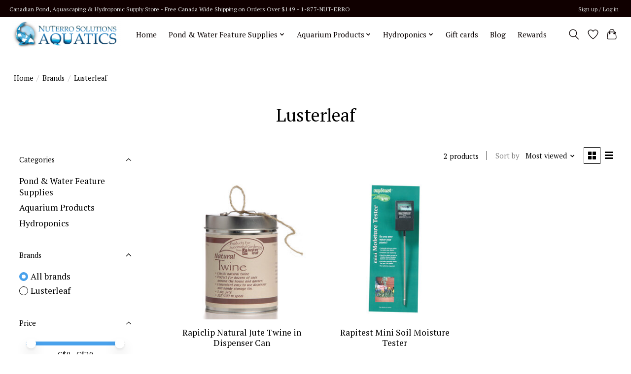

--- FILE ---
content_type: text/html;charset=utf-8
request_url: https://www.nuterroaquatics.com/brands/lusterleaf/
body_size: 14389
content:
<!DOCTYPE html>
<html lang="us">
  <head>
    <meta charset="utf-8"/>
<!-- [START] 'blocks/head.rain' -->
<!--

  (c) 2008-2026 Lightspeed Netherlands B.V.
  http://www.lightspeedhq.com
  Generated: 14-01-2026 @ 17:21:41

-->
<link rel="canonical" href="https://www.nuterroaquatics.com/brands/lusterleaf/"/>
<link rel="alternate" href="https://www.nuterroaquatics.com/index.rss" type="application/rss+xml" title="New products"/>
<meta name="robots" content="noodp,noydir"/>
<meta property="og:url" content="https://www.nuterroaquatics.com/brands/lusterleaf/?source=facebook"/>
<meta property="og:site_name" content="Nuterro Aquatics"/>
<meta property="og:title" content="Lusterleaf"/>
<meta property="og:description" content="Canadian Hydroponic, Pond, Water Feature, and Aquascaping Supply Store. If You&#039;re Looking for Pond or Planted Aquarium Products or Hydroponic Supplies, You&#039;ve C"/>
<script>
<!-- Google Tag Manager -->
<script>(function(w,d,s,l,i){w[l]=w[l]||[];w[l].push({'gtm.start':
new Date().getTime(),event:'gtm.js'});var f=d.getElementsByTagName(s)[0],
j=d.createElement(s),dl=l!='dataLayer'?'&l='+l:'';j.async=true;j.src=
'https://www.googletagmanager.com/gtm.js?id='+i+dl;f.parentNode.insertBefore(j,f);
})(window,document,'script','dataLayer','GTM-TZ25ZZH');</script>
<!-- End Google Tag Manager -->
</script>
<script>
<meta name="facebook-domain-verification" content="pgag43z2t6rwz6xynidl1s5ff7zux0" />
</script>
<!--[if lt IE 9]>
<script src="https://cdn.shoplightspeed.com/assets/html5shiv.js?2025-02-20"></script>
<![endif]-->
<!-- [END] 'blocks/head.rain' -->
    
    
    <title>Lusterleaf - Nuterro Aquatics</title>
    <meta name="description" content="Canadian Hydroponic, Pond, Water Feature, and Aquascaping Supply Store. If You&#039;re Looking for Pond or Planted Aquarium Products or Hydroponic Supplies, You&#039;ve C" />
    <meta name="keywords" content="Lusterleaf, Pond Supplies, Hydroponic, Canada, Pond Products, Aquarium Products, Aquascaping, Supplies" />
    <meta http-equiv="X-UA-Compatible" content="IE=edge">
    <meta name="viewport" content="width=device-width, initial-scale=1">
    <meta name="apple-mobile-web-app-capable" content="yes">
    <meta name="apple-mobile-web-app-status-bar-style" content="black">
    
    <script>document.getElementsByTagName("html")[0].className += " js";</script>

    <link rel="shortcut icon" href="https://cdn.shoplightspeed.com/shops/645677/themes/13296/v/229927/assets/favicon.png?20210429001145" type="image/x-icon" />
    <link href='//fonts.googleapis.com/css?family=PT%20Serif:400,300,600&display=swap' rel='stylesheet' type='text/css'>
    <link href='//fonts.googleapis.com/css?family=PT%20Serif:400,300,600&display=swap' rel='stylesheet' type='text/css'>
    <link rel="stylesheet" href="https://cdn.shoplightspeed.com/assets/gui-2-0.css?2025-02-20" />
    <link rel="stylesheet" href="https://cdn.shoplightspeed.com/assets/gui-responsive-2-0.css?2025-02-20" />
    <link id="lightspeedframe" rel="stylesheet" href="https://cdn.shoplightspeed.com/shops/645677/themes/13296/assets/style.css?2023090523254320210104183204" />
    <!-- browsers not supporting CSS variables -->
    <script>
      if(!('CSS' in window) || !CSS.supports('color', 'var(--color-var)')) {var cfStyle = document.getElementById('lightspeedframe');if(cfStyle) {var href = cfStyle.getAttribute('href');href = href.replace('style.css', 'style-fallback.css');cfStyle.setAttribute('href', href);}}
    </script>
    <link rel="stylesheet" href="https://cdn.shoplightspeed.com/shops/645677/themes/13296/assets/settings.css?2023090523254320210104183204" />
    <link rel="stylesheet" href="https://cdn.shoplightspeed.com/shops/645677/themes/13296/assets/custom.css?2023090523254320210104183204" />

    <script src="https://cdn.shoplightspeed.com/assets/jquery-3-7-1.js?2025-02-20"></script>
    <script src="https://cdn.shoplightspeed.com/assets/jquery-ui-1-14-1.js?2025-02-20"></script>

  </head>
  <body>
    
          <header class="main-header main-header--mobile js-main-header position-relative">
  <div class="main-header__top-section">
    <div class="main-header__nav-grid justify-between@md container max-width-lg text-xs padding-y-xxs">
      <div>Canadian Pond, Aquascaping & Hydroponic Supply Store - Free Canada Wide Shipping on Orders Over $149 - 1-877-NUT-ERRO</div>
      <ul class="main-header__list flex-grow flex-basis-0 justify-end@md display@md">        
                
                        <li class="main-header__item"><a href="https://www.nuterroaquatics.com/account/" class="main-header__link" title="My account">Sign up / Log in</a></li>
      </ul>
    </div>
  </div>
  <div class="main-header__mobile-content container max-width-lg">
          <a href="https://www.nuterroaquatics.com/" class="main-header__logo" title="Hydroponic, Pond and Aquascaping Aquatic Supplies | Canada | Nuterro Aquatics">
        <img src="https://cdn.shoplightspeed.com/shops/645677/themes/13296/v/504639/assets/logo.png?20220423045549" alt="Hydroponic, Pond and Aquascaping Aquatic Supplies | Canada | Nuterro Aquatics">
              </a>
        
    <div class="flex items-center">
            <a href="https://www.nuterroaquatics.com/account/wishlist/" class="main-header__mobile-btn js-tab-focus">
        <svg class="icon" viewBox="0 0 24 25" fill="none"><title>Go to wishlist</title><path d="M11.3785 4.50387L12 5.42378L12.6215 4.50387C13.6598 2.96698 15.4376 1.94995 17.4545 1.94995C20.65 1.94995 23.232 4.49701 23.25 7.6084C23.2496 8.53335 22.927 9.71432 22.3056 11.056C21.689 12.3875 20.8022 13.8258 19.7333 15.249C17.6019 18.0872 14.7978 20.798 12.0932 22.4477L12 22.488L11.9068 22.4477C9.20215 20.798 6.3981 18.0872 4.26667 15.249C3.1978 13.8258 2.31101 12.3875 1.69437 11.056C1.07303 9.71436 0.750466 8.53342 0.75 7.60848C0.767924 4.49706 3.34993 1.94995 6.54545 1.94995C8.56242 1.94995 10.3402 2.96698 11.3785 4.50387Z" stroke="currentColor" stroke-width="1.5" fill="none"/></svg>
        <span class="sr-only">Wish List</span>
      </a>
            <button class="reset main-header__mobile-btn js-tab-focus" aria-controls="cartDrawer">
        <svg class="icon" viewBox="0 0 24 25" fill="none"><title>Toggle cart</title><path d="M2.90171 9.65153C3.0797 8.00106 4.47293 6.75 6.13297 6.75H17.867C19.527 6.75 20.9203 8.00105 21.0982 9.65153L22.1767 19.6515C22.3839 21.5732 20.8783 23.25 18.9454 23.25H5.05454C3.1217 23.25 1.61603 21.5732 1.82328 19.6515L2.90171 9.65153Z" stroke="currentColor" stroke-width="1.5" fill="none"/>
        <path d="M7.19995 9.6001V5.7001C7.19995 2.88345 9.4833 0.600098 12.3 0.600098C15.1166 0.600098 17.4 2.88345 17.4 5.7001V9.6001" stroke="currentColor" stroke-width="1.5" fill="none"/>
        <circle cx="7.19996" cy="10.2001" r="1.8" fill="currentColor"/>
        <ellipse cx="17.4" cy="10.2001" rx="1.8" ry="1.8" fill="currentColor"/></svg>
        <span class="sr-only">Cart</span>
              </button>

      <button class="reset anim-menu-btn js-anim-menu-btn main-header__nav-control js-tab-focus" aria-label="Toggle menu">
        <i class="anim-menu-btn__icon anim-menu-btn__icon--close" aria-hidden="true"></i>
      </button>
    </div>
  </div>

  <div class="main-header__nav" role="navigation">
    <div class="main-header__nav-grid justify-between@md container max-width-lg">
      <div class="main-header__nav-logo-wrapper flex-shrink-0">
        
                  <a href="https://www.nuterroaquatics.com/" class="main-header__logo" title="Hydroponic, Pond and Aquascaping Aquatic Supplies | Canada | Nuterro Aquatics">
            <img src="https://cdn.shoplightspeed.com/shops/645677/themes/13296/v/504639/assets/logo.png?20220423045549" alt="Hydroponic, Pond and Aquascaping Aquatic Supplies | Canada | Nuterro Aquatics">
                      </a>
              </div>
      
      <form action="https://www.nuterroaquatics.com/search/" method="get" role="search" class="padding-y-md hide@md">
        <label class="sr-only" for="searchInputMobile">Search</label>
        <input class="header-v3__nav-form-control form-control width-100%" value="" autocomplete="off" type="search" name="q" id="searchInputMobile" placeholder="Search...">
      </form>

      <ul class="main-header__list flex-grow flex-basis-0 flex-wrap justify-center@md">
        
                <li class="main-header__item">
          <a class="main-header__link" href="https://www.nuterroaquatics.com/">Home</a>
        </li>
        
                <li class="main-header__item js-main-nav__item">
          <a class="main-header__link js-main-nav__control" href="https://www.nuterroaquatics.com/pond-water-feature-supplies/">
            <span>Pond &amp; Water Feature Supplies</span>            <svg class="main-header__dropdown-icon icon" viewBox="0 0 16 16"><polygon fill="currentColor" points="8,11.4 2.6,6 4,4.6 8,8.6 12,4.6 13.4,6 "></polygon></svg>                        <i class="main-header__arrow-icon" aria-hidden="true">
              <svg class="icon" viewBox="0 0 16 16">
                <g class="icon__group" fill="none" stroke="currentColor" stroke-linecap="square" stroke-miterlimit="10" stroke-width="2">
                  <path d="M2 2l12 12" />
                  <path d="M14 2L2 14" />
                </g>
              </svg>
            </i>
                        
          </a>
                    <ul class="main-header__dropdown">
            <li class="main-header__dropdown-item"><a href="https://www.nuterroaquatics.com/pond-water-feature-supplies/" class="main-header__dropdown-link hide@md">All Pond &amp; Water Feature Supplies</a></li>
                        <li class="main-header__dropdown-item js-main-nav__item position-relative">
              <a class="main-header__dropdown-link js-main-nav__control flex justify-between " href="https://www.nuterroaquatics.com/pond-water-feature-supplies/pumps-accessories/">
                Pumps &amp; Accessories
                <svg class="dropdown__desktop-icon icon" aria-hidden="true" viewBox="0 0 12 12"><polyline stroke-width="1" stroke="currentColor" fill="none" stroke-linecap="round" stroke-linejoin="round" points="3.5 0.5 9.5 6 3.5 11.5"></polyline></svg>                                <i class="main-header__arrow-icon" aria-hidden="true">
                  <svg class="icon" viewBox="0 0 16 16">
                    <g class="icon__group" fill="none" stroke="currentColor" stroke-linecap="square" stroke-miterlimit="10" stroke-width="2">
                      <path d="M2 2l12 12" />
                      <path d="M14 2L2 14" />
                    </g>
                  </svg>
                </i>
                              </a>

                            <ul class="main-header__dropdown">
                <li><a href="https://www.nuterroaquatics.com/pond-water-feature-supplies/pumps-accessories/" class="main-header__dropdown-link hide@md">All Pumps &amp; Accessories</a></li>
                                <li><a class="main-header__dropdown-link" href="https://www.nuterroaquatics.com/pond-water-feature-supplies/pumps-accessories/asynchronous-pumps/">Asynchronous Pumps</a></li>
                                <li><a class="main-header__dropdown-link" href="https://www.nuterroaquatics.com/pond-water-feature-supplies/pumps-accessories/statuary-pumps/">Statuary Pumps</a></li>
                                <li><a class="main-header__dropdown-link" href="https://www.nuterroaquatics.com/pond-water-feature-supplies/pumps-accessories/mag-drive-pumps/">Mag-Drive Pumps</a></li>
                                <li><a class="main-header__dropdown-link" href="https://www.nuterroaquatics.com/pond-water-feature-supplies/pumps-accessories/powerhead/">Powerhead</a></li>
                                <li><a class="main-header__dropdown-link" href="https://www.nuterroaquatics.com/pond-water-feature-supplies/pumps-accessories/fountain-heads/">Fountain Heads</a></li>
                                <li><a class="main-header__dropdown-link" href="https://www.nuterroaquatics.com/pond-water-feature-supplies/pumps-accessories/pump-cleaner-and-parts/">Pump Cleaner and Parts</a></li>
                                <li><a class="main-header__dropdown-link" href="https://www.nuterroaquatics.com/pond-water-feature-supplies/pumps-accessories/pump-accessories/">Pump Accessories</a></li>
                              </ul>
                          </li>
                        <li class="main-header__dropdown-item js-main-nav__item position-relative">
              <a class="main-header__dropdown-link js-main-nav__control flex justify-between " href="https://www.nuterroaquatics.com/pond-water-feature-supplies/water-treatments/">
                Water Treatments
                <svg class="dropdown__desktop-icon icon" aria-hidden="true" viewBox="0 0 12 12"><polyline stroke-width="1" stroke="currentColor" fill="none" stroke-linecap="round" stroke-linejoin="round" points="3.5 0.5 9.5 6 3.5 11.5"></polyline></svg>                                <i class="main-header__arrow-icon" aria-hidden="true">
                  <svg class="icon" viewBox="0 0 16 16">
                    <g class="icon__group" fill="none" stroke="currentColor" stroke-linecap="square" stroke-miterlimit="10" stroke-width="2">
                      <path d="M2 2l12 12" />
                      <path d="M14 2L2 14" />
                    </g>
                  </svg>
                </i>
                              </a>

                            <ul class="main-header__dropdown">
                <li><a href="https://www.nuterroaquatics.com/pond-water-feature-supplies/water-treatments/" class="main-header__dropdown-link hide@md">All Water Treatments</a></li>
                                <li><a class="main-header__dropdown-link" href="https://www.nuterroaquatics.com/pond-water-feature-supplies/water-treatments/iongen/">IonGen</a></li>
                                <li><a class="main-header__dropdown-link" href="https://www.nuterroaquatics.com/pond-water-feature-supplies/water-treatments/automatic-dosing-system/">Automatic Dosing System</a></li>
                                <li><a class="main-header__dropdown-link" href="https://www.nuterroaquatics.com/pond-water-feature-supplies/water-treatments/automatic-dosing-system-bags/">Automatic Dosing System Bags</a></li>
                                <li><a class="main-header__dropdown-link" href="https://www.nuterroaquatics.com/pond-water-feature-supplies/water-treatments/water-treatments/">Water Treatments</a></li>
                                <li><a class="main-header__dropdown-link" href="https://www.nuterroaquatics.com/pond-water-feature-supplies/water-treatments/water-testing/">Water Testing</a></li>
                              </ul>
                          </li>
                        <li class="main-header__dropdown-item js-main-nav__item position-relative">
              <a class="main-header__dropdown-link js-main-nav__control flex justify-between " href="https://www.nuterroaquatics.com/pond-water-feature-supplies/decorative-water-features/">
                Decorative Water Features
                <svg class="dropdown__desktop-icon icon" aria-hidden="true" viewBox="0 0 12 12"><polyline stroke-width="1" stroke="currentColor" fill="none" stroke-linecap="round" stroke-linejoin="round" points="3.5 0.5 9.5 6 3.5 11.5"></polyline></svg>                                <i class="main-header__arrow-icon" aria-hidden="true">
                  <svg class="icon" viewBox="0 0 16 16">
                    <g class="icon__group" fill="none" stroke="currentColor" stroke-linecap="square" stroke-miterlimit="10" stroke-width="2">
                      <path d="M2 2l12 12" />
                      <path d="M14 2L2 14" />
                    </g>
                  </svg>
                </i>
                              </a>

                            <ul class="main-header__dropdown">
                <li><a href="https://www.nuterroaquatics.com/pond-water-feature-supplies/decorative-water-features/" class="main-header__dropdown-link hide@md">All Decorative Water Features</a></li>
                                <li><a class="main-header__dropdown-link" href="https://www.nuterroaquatics.com/pond-water-feature-supplies/decorative-water-features/patio-ponds/">Patio Ponds</a></li>
                                <li><a class="main-header__dropdown-link" href="https://www.nuterroaquatics.com/pond-water-feature-supplies/decorative-water-features/water-wall-spillways/">Water-Wall Spillways</a></li>
                                <li><a class="main-header__dropdown-link" href="https://www.nuterroaquatics.com/pond-water-feature-supplies/decorative-water-features/fountain-automatic-dosing-systems/">Fountain Automatic Dosing Systems</a></li>
                                <li><a class="main-header__dropdown-link" href="https://www.nuterroaquatics.com/pond-water-feature-supplies/decorative-water-features/accessories/">Accessories</a></li>
                              </ul>
                          </li>
                        <li class="main-header__dropdown-item js-main-nav__item position-relative">
              <a class="main-header__dropdown-link js-main-nav__control flex justify-between " href="https://www.nuterroaquatics.com/pond-water-feature-supplies/led-lighting/">
                LED Lighting
                <svg class="dropdown__desktop-icon icon" aria-hidden="true" viewBox="0 0 12 12"><polyline stroke-width="1" stroke="currentColor" fill="none" stroke-linecap="round" stroke-linejoin="round" points="3.5 0.5 9.5 6 3.5 11.5"></polyline></svg>                                <i class="main-header__arrow-icon" aria-hidden="true">
                  <svg class="icon" viewBox="0 0 16 16">
                    <g class="icon__group" fill="none" stroke="currentColor" stroke-linecap="square" stroke-miterlimit="10" stroke-width="2">
                      <path d="M2 2l12 12" />
                      <path d="M14 2L2 14" />
                    </g>
                  </svg>
                </i>
                              </a>

                            <ul class="main-header__dropdown">
                <li><a href="https://www.nuterroaquatics.com/pond-water-feature-supplies/led-lighting/" class="main-header__dropdown-link hide@md">All LED Lighting</a></li>
                                <li><a class="main-header__dropdown-link" href="https://www.nuterroaquatics.com/pond-water-feature-supplies/led-lighting/lighting-kits/">Lighting Kits</a></li>
                                <li><a class="main-header__dropdown-link" href="https://www.nuterroaquatics.com/pond-water-feature-supplies/led-lighting/colour-changing-led-lighting-accessories/">Colour Changing LED Lighting &amp; Accessories</a></li>
                                <li><a class="main-header__dropdown-link" href="https://www.nuterroaquatics.com/pond-water-feature-supplies/led-lighting/transformers-and-photocells/">Transformers and Photocells</a></li>
                                <li><a class="main-header__dropdown-link" href="https://www.nuterroaquatics.com/pond-water-feature-supplies/led-lighting/led-lighting-accessories/">LED Lighting &amp; Accessories</a></li>
                              </ul>
                          </li>
                        <li class="main-header__dropdown-item js-main-nav__item position-relative">
              <a class="main-header__dropdown-link js-main-nav__control flex justify-between " href="https://www.nuterroaquatics.com/pond-water-feature-supplies/pond-filtration/">
                Pond Filtration
                <svg class="dropdown__desktop-icon icon" aria-hidden="true" viewBox="0 0 12 12"><polyline stroke-width="1" stroke="currentColor" fill="none" stroke-linecap="round" stroke-linejoin="round" points="3.5 0.5 9.5 6 3.5 11.5"></polyline></svg>                                <i class="main-header__arrow-icon" aria-hidden="true">
                  <svg class="icon" viewBox="0 0 16 16">
                    <g class="icon__group" fill="none" stroke="currentColor" stroke-linecap="square" stroke-miterlimit="10" stroke-width="2">
                      <path d="M2 2l12 12" />
                      <path d="M14 2L2 14" />
                    </g>
                  </svg>
                </i>
                              </a>

                            <ul class="main-header__dropdown">
                <li><a href="https://www.nuterroaquatics.com/pond-water-feature-supplies/pond-filtration/" class="main-header__dropdown-link hide@md">All Pond Filtration</a></li>
                                <li><a class="main-header__dropdown-link" href="https://www.nuterroaquatics.com/pond-water-feature-supplies/pond-filtration/skimmers/">Skimmers</a></li>
                                <li><a class="main-header__dropdown-link" href="https://www.nuterroaquatics.com/pond-water-feature-supplies/pond-filtration/biofalls/">Biofalls</a></li>
                                <li><a class="main-header__dropdown-link" href="https://www.nuterroaquatics.com/pond-water-feature-supplies/pond-filtration/pondless-filters/">Pondless Filters</a></li>
                                <li><a class="main-header__dropdown-link" href="https://www.nuterroaquatics.com/pond-water-feature-supplies/pond-filtration/filter-media/">Filter Media</a></li>
                                <li><a class="main-header__dropdown-link" href="https://www.nuterroaquatics.com/pond-water-feature-supplies/pond-filtration/external-filters/">External Filters</a></li>
                                <li><a class="main-header__dropdown-link" href="https://www.nuterroaquatics.com/pond-water-feature-supplies/pond-filtration/filter-parts-hardware/">Filter Parts &amp; Hardware</a></li>
                              </ul>
                          </li>
                        <li class="main-header__dropdown-item js-main-nav__item position-relative">
              <a class="main-header__dropdown-link js-main-nav__control flex justify-between " href="https://www.nuterroaquatics.com/pond-water-feature-supplies/fish-care-food/">
                Fish Care &amp; Food
                <svg class="dropdown__desktop-icon icon" aria-hidden="true" viewBox="0 0 12 12"><polyline stroke-width="1" stroke="currentColor" fill="none" stroke-linecap="round" stroke-linejoin="round" points="3.5 0.5 9.5 6 3.5 11.5"></polyline></svg>                                <i class="main-header__arrow-icon" aria-hidden="true">
                  <svg class="icon" viewBox="0 0 16 16">
                    <g class="icon__group" fill="none" stroke="currentColor" stroke-linecap="square" stroke-miterlimit="10" stroke-width="2">
                      <path d="M2 2l12 12" />
                      <path d="M14 2L2 14" />
                    </g>
                  </svg>
                </i>
                              </a>

                            <ul class="main-header__dropdown">
                <li><a href="https://www.nuterroaquatics.com/pond-water-feature-supplies/fish-care-food/" class="main-header__dropdown-link hide@md">All Fish Care &amp; Food</a></li>
                                <li><a class="main-header__dropdown-link" href="https://www.nuterroaquatics.com/pond-water-feature-supplies/fish-care-food/fish-food/">Fish Food</a></li>
                                <li><a class="main-header__dropdown-link" href="https://www.nuterroaquatics.com/pond-water-feature-supplies/fish-care-food/pond-salt/">Pond Salt</a></li>
                                <li><a class="main-header__dropdown-link" href="https://www.nuterroaquatics.com/pond-water-feature-supplies/fish-care-food/nets-tools-accessories/">Nets, Tools &amp; Accessories</a></li>
                              </ul>
                          </li>
                        <li class="main-header__dropdown-item">
              <a class="main-header__dropdown-link" href="https://www.nuterroaquatics.com/pond-water-feature-supplies/pond-plant-care/">
                Pond Plant Care
                                              </a>

                          </li>
                        <li class="main-header__dropdown-item js-main-nav__item position-relative">
              <a class="main-header__dropdown-link js-main-nav__control flex justify-between " href="https://www.nuterroaquatics.com/pond-water-feature-supplies/pondless-products/">
                Pondless Products
                <svg class="dropdown__desktop-icon icon" aria-hidden="true" viewBox="0 0 12 12"><polyline stroke-width="1" stroke="currentColor" fill="none" stroke-linecap="round" stroke-linejoin="round" points="3.5 0.5 9.5 6 3.5 11.5"></polyline></svg>                                <i class="main-header__arrow-icon" aria-hidden="true">
                  <svg class="icon" viewBox="0 0 16 16">
                    <g class="icon__group" fill="none" stroke="currentColor" stroke-linecap="square" stroke-miterlimit="10" stroke-width="2">
                      <path d="M2 2l12 12" />
                      <path d="M14 2L2 14" />
                    </g>
                  </svg>
                </i>
                              </a>

                            <ul class="main-header__dropdown">
                <li><a href="https://www.nuterroaquatics.com/pond-water-feature-supplies/pondless-products/" class="main-header__dropdown-link hide@md">All Pondless Products</a></li>
                                <li><a class="main-header__dropdown-link" href="https://www.nuterroaquatics.com/pond-water-feature-supplies/pondless-products/waterfall-spillways/">Waterfall Spillways</a></li>
                                <li><a class="main-header__dropdown-link" href="https://www.nuterroaquatics.com/pond-water-feature-supplies/pondless-products/filtration-and-components/">Filtration and Components</a></li>
                              </ul>
                          </li>
                        <li class="main-header__dropdown-item js-main-nav__item position-relative">
              <a class="main-header__dropdown-link js-main-nav__control flex justify-between " href="https://www.nuterroaquatics.com/pond-water-feature-supplies/installation-products/">
                Installation Products
                <svg class="dropdown__desktop-icon icon" aria-hidden="true" viewBox="0 0 12 12"><polyline stroke-width="1" stroke="currentColor" fill="none" stroke-linecap="round" stroke-linejoin="round" points="3.5 0.5 9.5 6 3.5 11.5"></polyline></svg>                                <i class="main-header__arrow-icon" aria-hidden="true">
                  <svg class="icon" viewBox="0 0 16 16">
                    <g class="icon__group" fill="none" stroke="currentColor" stroke-linecap="square" stroke-miterlimit="10" stroke-width="2">
                      <path d="M2 2l12 12" />
                      <path d="M14 2L2 14" />
                    </g>
                  </svg>
                </i>
                              </a>

                            <ul class="main-header__dropdown">
                <li><a href="https://www.nuterroaquatics.com/pond-water-feature-supplies/installation-products/" class="main-header__dropdown-link hide@md">All Installation Products</a></li>
                                <li><a class="main-header__dropdown-link" href="https://www.nuterroaquatics.com/pond-water-feature-supplies/installation-products/silicone-and-foam/">Silicone and Foam</a></li>
                                <li><a class="main-header__dropdown-link" href="https://www.nuterroaquatics.com/pond-water-feature-supplies/installation-products/water-fill-valves/">Water Fill Valves</a></li>
                                <li><a class="main-header__dropdown-link" href="https://www.nuterroaquatics.com/pond-water-feature-supplies/installation-products/liner-accessories/">Liner Accessories</a></li>
                                <li><a class="main-header__dropdown-link" href="https://www.nuterroaquatics.com/pond-water-feature-supplies/installation-products/tools-and-accessories/">Tools and Accessories</a></li>
                              </ul>
                          </li>
                        <li class="main-header__dropdown-item js-main-nav__item position-relative">
              <a class="main-header__dropdown-link js-main-nav__control flex justify-between " href="https://www.nuterroaquatics.com/pond-water-feature-supplies/liners-underlayment/">
                Liners &amp; Underlayment
                <svg class="dropdown__desktop-icon icon" aria-hidden="true" viewBox="0 0 12 12"><polyline stroke-width="1" stroke="currentColor" fill="none" stroke-linecap="round" stroke-linejoin="round" points="3.5 0.5 9.5 6 3.5 11.5"></polyline></svg>                                <i class="main-header__arrow-icon" aria-hidden="true">
                  <svg class="icon" viewBox="0 0 16 16">
                    <g class="icon__group" fill="none" stroke="currentColor" stroke-linecap="square" stroke-miterlimit="10" stroke-width="2">
                      <path d="M2 2l12 12" />
                      <path d="M14 2L2 14" />
                    </g>
                  </svg>
                </i>
                              </a>

                            <ul class="main-header__dropdown">
                <li><a href="https://www.nuterroaquatics.com/pond-water-feature-supplies/liners-underlayment/" class="main-header__dropdown-link hide@md">All Liners &amp; Underlayment</a></li>
                                <li><a class="main-header__dropdown-link" href="https://www.nuterroaquatics.com/pond-water-feature-supplies/liners-underlayment/liner/">Liner</a></li>
                                <li><a class="main-header__dropdown-link" href="https://www.nuterroaquatics.com/pond-water-feature-supplies/liners-underlayment/underlayment/">Underlayment</a></li>
                              </ul>
                          </li>
                        <li class="main-header__dropdown-item js-main-nav__item position-relative">
              <a class="main-header__dropdown-link js-main-nav__control flex justify-between " href="https://www.nuterroaquatics.com/pond-water-feature-supplies/pond-plumbing/">
                Pond Plumbing
                <svg class="dropdown__desktop-icon icon" aria-hidden="true" viewBox="0 0 12 12"><polyline stroke-width="1" stroke="currentColor" fill="none" stroke-linecap="round" stroke-linejoin="round" points="3.5 0.5 9.5 6 3.5 11.5"></polyline></svg>                                <i class="main-header__arrow-icon" aria-hidden="true">
                  <svg class="icon" viewBox="0 0 16 16">
                    <g class="icon__group" fill="none" stroke="currentColor" stroke-linecap="square" stroke-miterlimit="10" stroke-width="2">
                      <path d="M2 2l12 12" />
                      <path d="M14 2L2 14" />
                    </g>
                  </svg>
                </i>
                              </a>

                            <ul class="main-header__dropdown">
                <li><a href="https://www.nuterroaquatics.com/pond-water-feature-supplies/pond-plumbing/" class="main-header__dropdown-link hide@md">All Pond Plumbing</a></li>
                                <li><a class="main-header__dropdown-link" href="https://www.nuterroaquatics.com/pond-water-feature-supplies/pond-plumbing/flexible-pvc-pipe/">Flexible PVC Pipe</a></li>
                                <li><a class="main-header__dropdown-link" href="https://www.nuterroaquatics.com/pond-water-feature-supplies/pond-plumbing/kink-free/">Kink Free</a></li>
                                <li><a class="main-header__dropdown-link" href="https://www.nuterroaquatics.com/pond-water-feature-supplies/pond-plumbing/vinyl/">Vinyl</a></li>
                                <li><a class="main-header__dropdown-link" href="https://www.nuterroaquatics.com/pond-water-feature-supplies/pond-plumbing/check-valves/">Check Valves</a></li>
                                <li><a class="main-header__dropdown-link" href="https://www.nuterroaquatics.com/pond-water-feature-supplies/pond-plumbing/fittings-adapters-and-couplings/">Fittings, Adapters and Couplings</a></li>
                                <li><a class="main-header__dropdown-link" href="https://www.nuterroaquatics.com/pond-water-feature-supplies/pond-plumbing/valves/">Valves</a></li>
                                <li><a class="main-header__dropdown-link" href="https://www.nuterroaquatics.com/pond-water-feature-supplies/pond-plumbing/installation-tools-and-accessories/">Installation Tools and Accessories</a></li>
                                <li><a class="main-header__dropdown-link" href="https://www.nuterroaquatics.com/pond-water-feature-supplies/pond-plumbing/poly-pipe/">Poly Pipe</a></li>
                              </ul>
                          </li>
                        <li class="main-header__dropdown-item js-main-nav__item position-relative">
              <a class="main-header__dropdown-link js-main-nav__control flex justify-between " href="https://www.nuterroaquatics.com/pond-water-feature-supplies/apparel-and-accessories/">
                Apparel and Accessories
                <svg class="dropdown__desktop-icon icon" aria-hidden="true" viewBox="0 0 12 12"><polyline stroke-width="1" stroke="currentColor" fill="none" stroke-linecap="round" stroke-linejoin="round" points="3.5 0.5 9.5 6 3.5 11.5"></polyline></svg>                                <i class="main-header__arrow-icon" aria-hidden="true">
                  <svg class="icon" viewBox="0 0 16 16">
                    <g class="icon__group" fill="none" stroke="currentColor" stroke-linecap="square" stroke-miterlimit="10" stroke-width="2">
                      <path d="M2 2l12 12" />
                      <path d="M14 2L2 14" />
                    </g>
                  </svg>
                </i>
                              </a>

                            <ul class="main-header__dropdown">
                <li><a href="https://www.nuterroaquatics.com/pond-water-feature-supplies/apparel-and-accessories/" class="main-header__dropdown-link hide@md">All Apparel and Accessories</a></li>
                                <li><a class="main-header__dropdown-link" href="https://www.nuterroaquatics.com/pond-water-feature-supplies/apparel-and-accessories/mugs-cups/">Mugs &amp; Cups</a></li>
                                <li><a class="main-header__dropdown-link" href="https://www.nuterroaquatics.com/pond-water-feature-supplies/apparel-and-accessories/decoys/">Decoys</a></li>
                                <li><a class="main-header__dropdown-link" href="https://www.nuterroaquatics.com/pond-water-feature-supplies/apparel-and-accessories/books/">Books</a></li>
                              </ul>
                          </li>
                        <li class="main-header__dropdown-item">
              <a class="main-header__dropdown-link" href="https://www.nuterroaquatics.com/pond-water-feature-supplies/seasonal/">
                Seasonal
                                              </a>

                          </li>
                        <li class="main-header__dropdown-item js-main-nav__item position-relative">
              <a class="main-header__dropdown-link js-main-nav__control flex justify-between " href="https://www.nuterroaquatics.com/pond-water-feature-supplies/lake-supplies/">
                Lake Supplies
                <svg class="dropdown__desktop-icon icon" aria-hidden="true" viewBox="0 0 12 12"><polyline stroke-width="1" stroke="currentColor" fill="none" stroke-linecap="round" stroke-linejoin="round" points="3.5 0.5 9.5 6 3.5 11.5"></polyline></svg>                                <i class="main-header__arrow-icon" aria-hidden="true">
                  <svg class="icon" viewBox="0 0 16 16">
                    <g class="icon__group" fill="none" stroke="currentColor" stroke-linecap="square" stroke-miterlimit="10" stroke-width="2">
                      <path d="M2 2l12 12" />
                      <path d="M14 2L2 14" />
                    </g>
                  </svg>
                </i>
                              </a>

                            <ul class="main-header__dropdown">
                <li><a href="https://www.nuterroaquatics.com/pond-water-feature-supplies/lake-supplies/" class="main-header__dropdown-link hide@md">All Lake Supplies</a></li>
                                <li><a class="main-header__dropdown-link" href="https://www.nuterroaquatics.com/pond-water-feature-supplies/lake-supplies/lake-treatments/">Lake Treatments</a></li>
                              </ul>
                          </li>
                        <li class="main-header__dropdown-item">
              <a class="main-header__dropdown-link" href="https://www.nuterroaquatics.com/pond-water-feature-supplies/cleaning-maintenance/">
                Cleaning &amp; Maintenance
                                              </a>

                          </li>
                        <li class="main-header__dropdown-item">
              <a class="main-header__dropdown-link" href="https://www.nuterroaquatics.com/pond-water-feature-supplies/aeration/">
                Aeration
                                              </a>

                          </li>
                      </ul>
                  </li>
                <li class="main-header__item js-main-nav__item">
          <a class="main-header__link js-main-nav__control" href="https://www.nuterroaquatics.com/aquarium-products/">
            <span>Aquarium Products</span>            <svg class="main-header__dropdown-icon icon" viewBox="0 0 16 16"><polygon fill="currentColor" points="8,11.4 2.6,6 4,4.6 8,8.6 12,4.6 13.4,6 "></polygon></svg>                        <i class="main-header__arrow-icon" aria-hidden="true">
              <svg class="icon" viewBox="0 0 16 16">
                <g class="icon__group" fill="none" stroke="currentColor" stroke-linecap="square" stroke-miterlimit="10" stroke-width="2">
                  <path d="M2 2l12 12" />
                  <path d="M14 2L2 14" />
                </g>
              </svg>
            </i>
                        
          </a>
                    <ul class="main-header__dropdown">
            <li class="main-header__dropdown-item"><a href="https://www.nuterroaquatics.com/aquarium-products/" class="main-header__dropdown-link hide@md">All Aquarium Products</a></li>
                        <li class="main-header__dropdown-item js-main-nav__item position-relative">
              <a class="main-header__dropdown-link js-main-nav__control flex justify-between " href="https://www.nuterroaquatics.com/aquarium-products/wood-hardscapes/">
                Wood Hardscapes
                <svg class="dropdown__desktop-icon icon" aria-hidden="true" viewBox="0 0 12 12"><polyline stroke-width="1" stroke="currentColor" fill="none" stroke-linecap="round" stroke-linejoin="round" points="3.5 0.5 9.5 6 3.5 11.5"></polyline></svg>                                <i class="main-header__arrow-icon" aria-hidden="true">
                  <svg class="icon" viewBox="0 0 16 16">
                    <g class="icon__group" fill="none" stroke="currentColor" stroke-linecap="square" stroke-miterlimit="10" stroke-width="2">
                      <path d="M2 2l12 12" />
                      <path d="M14 2L2 14" />
                    </g>
                  </svg>
                </i>
                              </a>

                            <ul class="main-header__dropdown">
                <li><a href="https://www.nuterroaquatics.com/aquarium-products/wood-hardscapes/" class="main-header__dropdown-link hide@md">All Wood Hardscapes</a></li>
                                <li><a class="main-header__dropdown-link" href="https://www.nuterroaquatics.com/aquarium-products/wood-hardscapes/blackwood/">Blackwood</a></li>
                                <li><a class="main-header__dropdown-link" href="https://www.nuterroaquatics.com/aquarium-products/wood-hardscapes/jangle-wood/">Jangle Wood</a></li>
                                <li><a class="main-header__dropdown-link" href="https://www.nuterroaquatics.com/aquarium-products/wood-hardscapes/spider-wood/">Spider Wood</a></li>
                                <li><a class="main-header__dropdown-link" href="https://www.nuterroaquatics.com/aquarium-products/wood-hardscapes/pacific-wood/">Pacific Wood</a></li>
                                <li><a class="main-header__dropdown-link" href="https://www.nuterroaquatics.com/aquarium-products/wood-hardscapes/shrimpwood/">Shrimpwood</a></li>
                              </ul>
                          </li>
                        <li class="main-header__dropdown-item">
              <a class="main-header__dropdown-link" href="https://www.nuterroaquatics.com/aquarium-products/rock-hardscapes/">
                Rock Hardscapes
                                              </a>

                          </li>
                        <li class="main-header__dropdown-item js-main-nav__item position-relative">
              <a class="main-header__dropdown-link js-main-nav__control flex justify-between " href="https://www.nuterroaquatics.com/aquarium-products/aeration/">
                Aeration
                <svg class="dropdown__desktop-icon icon" aria-hidden="true" viewBox="0 0 12 12"><polyline stroke-width="1" stroke="currentColor" fill="none" stroke-linecap="round" stroke-linejoin="round" points="3.5 0.5 9.5 6 3.5 11.5"></polyline></svg>                                <i class="main-header__arrow-icon" aria-hidden="true">
                  <svg class="icon" viewBox="0 0 16 16">
                    <g class="icon__group" fill="none" stroke="currentColor" stroke-linecap="square" stroke-miterlimit="10" stroke-width="2">
                      <path d="M2 2l12 12" />
                      <path d="M14 2L2 14" />
                    </g>
                  </svg>
                </i>
                              </a>

                            <ul class="main-header__dropdown">
                <li><a href="https://www.nuterroaquatics.com/aquarium-products/aeration/" class="main-header__dropdown-link hide@md">All Aeration</a></li>
                                <li><a class="main-header__dropdown-link" href="https://www.nuterroaquatics.com/aquarium-products/aeration/air-pumps/">Air Pumps</a></li>
                                <li><a class="main-header__dropdown-link" href="https://www.nuterroaquatics.com/aquarium-products/aeration/aeration-accessories/">Aeration Accessories</a></li>
                              </ul>
                          </li>
                        <li class="main-header__dropdown-item">
              <a class="main-header__dropdown-link" href="https://www.nuterroaquatics.com/aquarium-products/plant-fertilizers-nutrients/">
                Plant Fertilizers &amp; Nutrients
                                              </a>

                          </li>
                        <li class="main-header__dropdown-item js-main-nav__item position-relative">
              <a class="main-header__dropdown-link js-main-nav__control flex justify-between " href="https://www.nuterroaquatics.com/aquarium-products/filtration/">
                Filtration
                <svg class="dropdown__desktop-icon icon" aria-hidden="true" viewBox="0 0 12 12"><polyline stroke-width="1" stroke="currentColor" fill="none" stroke-linecap="round" stroke-linejoin="round" points="3.5 0.5 9.5 6 3.5 11.5"></polyline></svg>                                <i class="main-header__arrow-icon" aria-hidden="true">
                  <svg class="icon" viewBox="0 0 16 16">
                    <g class="icon__group" fill="none" stroke="currentColor" stroke-linecap="square" stroke-miterlimit="10" stroke-width="2">
                      <path d="M2 2l12 12" />
                      <path d="M14 2L2 14" />
                    </g>
                  </svg>
                </i>
                              </a>

                            <ul class="main-header__dropdown">
                <li><a href="https://www.nuterroaquatics.com/aquarium-products/filtration/" class="main-header__dropdown-link hide@md">All Filtration</a></li>
                                <li><a class="main-header__dropdown-link" href="https://www.nuterroaquatics.com/aquarium-products/filtration/external-filters/">External Filters</a></li>
                                <li><a class="main-header__dropdown-link" href="https://www.nuterroaquatics.com/aquarium-products/filtration/filter-media/">Filter Media</a></li>
                                <li><a class="main-header__dropdown-link" href="https://www.nuterroaquatics.com/aquarium-products/filtration/internal-filters/">Internal Filters</a></li>
                                <li><a class="main-header__dropdown-link" href="https://www.nuterroaquatics.com/aquarium-products/filtration/filter-hardware/">Filter Hardware</a></li>
                              </ul>
                          </li>
                        <li class="main-header__dropdown-item js-main-nav__item position-relative">
              <a class="main-header__dropdown-link js-main-nav__control flex justify-between " href="https://www.nuterroaquatics.com/aquarium-products/fish-food/">
                Fish Food
                <svg class="dropdown__desktop-icon icon" aria-hidden="true" viewBox="0 0 12 12"><polyline stroke-width="1" stroke="currentColor" fill="none" stroke-linecap="round" stroke-linejoin="round" points="3.5 0.5 9.5 6 3.5 11.5"></polyline></svg>                                <i class="main-header__arrow-icon" aria-hidden="true">
                  <svg class="icon" viewBox="0 0 16 16">
                    <g class="icon__group" fill="none" stroke="currentColor" stroke-linecap="square" stroke-miterlimit="10" stroke-width="2">
                      <path d="M2 2l12 12" />
                      <path d="M14 2L2 14" />
                    </g>
                  </svg>
                </i>
                              </a>

                            <ul class="main-header__dropdown">
                <li><a href="https://www.nuterroaquatics.com/aquarium-products/fish-food/" class="main-header__dropdown-link hide@md">All Fish Food</a></li>
                                <li><a class="main-header__dropdown-link" href="https://www.nuterroaquatics.com/aquarium-products/fish-food/fish-food/">Fish Food</a></li>
                                <li><a class="main-header__dropdown-link" href="https://www.nuterroaquatics.com/aquarium-products/fish-food/fish-food-accessories/">Fish Food Accessories</a></li>
                              </ul>
                          </li>
                        <li class="main-header__dropdown-item">
              <a class="main-header__dropdown-link" href="https://www.nuterroaquatics.com/aquarium-products/water-treatments/">
                Water Treatments
                                              </a>

                          </li>
                        <li class="main-header__dropdown-item js-main-nav__item position-relative">
              <a class="main-header__dropdown-link js-main-nav__control flex justify-between " href="https://www.nuterroaquatics.com/aquarium-products/co2-systems/">
                CO2 Systems
                <svg class="dropdown__desktop-icon icon" aria-hidden="true" viewBox="0 0 12 12"><polyline stroke-width="1" stroke="currentColor" fill="none" stroke-linecap="round" stroke-linejoin="round" points="3.5 0.5 9.5 6 3.5 11.5"></polyline></svg>                                <i class="main-header__arrow-icon" aria-hidden="true">
                  <svg class="icon" viewBox="0 0 16 16">
                    <g class="icon__group" fill="none" stroke="currentColor" stroke-linecap="square" stroke-miterlimit="10" stroke-width="2">
                      <path d="M2 2l12 12" />
                      <path d="M14 2L2 14" />
                    </g>
                  </svg>
                </i>
                              </a>

                            <ul class="main-header__dropdown">
                <li><a href="https://www.nuterroaquatics.com/aquarium-products/co2-systems/" class="main-header__dropdown-link hide@md">All CO2 Systems</a></li>
                                <li><a class="main-header__dropdown-link" href="https://www.nuterroaquatics.com/aquarium-products/co2-systems/co2-tubing-valves-fittings/">CO2 Tubing, Valves &amp; Fittings</a></li>
                                <li><a class="main-header__dropdown-link" href="https://www.nuterroaquatics.com/aquarium-products/co2-systems/co2-bubble-counters-diffusers/">CO2 Bubble Counters &amp; Diffusers</a></li>
                              </ul>
                          </li>
                        <li class="main-header__dropdown-item">
              <a class="main-header__dropdown-link" href="https://www.nuterroaquatics.com/aquarium-products/heaters/">
                Heaters
                                              </a>

                          </li>
                        <li class="main-header__dropdown-item">
              <a class="main-header__dropdown-link" href="https://www.nuterroaquatics.com/aquarium-products/glue-epoxy-silicone/">
                Glue, Epoxy &amp; Silicone
                                              </a>

                          </li>
                        <li class="main-header__dropdown-item js-main-nav__item position-relative">
              <a class="main-header__dropdown-link js-main-nav__control flex justify-between " href="https://www.nuterroaquatics.com/aquarium-products/plumbing/">
                Plumbing
                <svg class="dropdown__desktop-icon icon" aria-hidden="true" viewBox="0 0 12 12"><polyline stroke-width="1" stroke="currentColor" fill="none" stroke-linecap="round" stroke-linejoin="round" points="3.5 0.5 9.5 6 3.5 11.5"></polyline></svg>                                <i class="main-header__arrow-icon" aria-hidden="true">
                  <svg class="icon" viewBox="0 0 16 16">
                    <g class="icon__group" fill="none" stroke="currentColor" stroke-linecap="square" stroke-miterlimit="10" stroke-width="2">
                      <path d="M2 2l12 12" />
                      <path d="M14 2L2 14" />
                    </g>
                  </svg>
                </i>
                              </a>

                            <ul class="main-header__dropdown">
                <li><a href="https://www.nuterroaquatics.com/aquarium-products/plumbing/" class="main-header__dropdown-link hide@md">All Plumbing</a></li>
                                <li><a class="main-header__dropdown-link" href="https://www.nuterroaquatics.com/aquarium-products/plumbing/pipes-hoses/">Pipes &amp; Hoses</a></li>
                                <li><a class="main-header__dropdown-link" href="https://www.nuterroaquatics.com/aquarium-products/plumbing/clips-and-suction-cups/">Clips and Suction Cups</a></li>
                              </ul>
                          </li>
                        <li class="main-header__dropdown-item">
              <a class="main-header__dropdown-link" href="https://www.nuterroaquatics.com/aquarium-products/maintenance/">
                Maintenance
                                              </a>

                          </li>
                        <li class="main-header__dropdown-item">
              <a class="main-header__dropdown-link" href="https://www.nuterroaquatics.com/aquarium-products/substrate/">
                Substrate
                                              </a>

                          </li>
                        <li class="main-header__dropdown-item">
              <a class="main-header__dropdown-link" href="https://www.nuterroaquatics.com/aquarium-products/water-testing/">
                Water Testing
                                              </a>

                          </li>
                        <li class="main-header__dropdown-item js-main-nav__item position-relative">
              <a class="main-header__dropdown-link js-main-nav__control flex justify-between " href="https://www.nuterroaquatics.com/aquarium-products/fish-livestock/">
                Fish &amp; Livestock
                <svg class="dropdown__desktop-icon icon" aria-hidden="true" viewBox="0 0 12 12"><polyline stroke-width="1" stroke="currentColor" fill="none" stroke-linecap="round" stroke-linejoin="round" points="3.5 0.5 9.5 6 3.5 11.5"></polyline></svg>                                <i class="main-header__arrow-icon" aria-hidden="true">
                  <svg class="icon" viewBox="0 0 16 16">
                    <g class="icon__group" fill="none" stroke="currentColor" stroke-linecap="square" stroke-miterlimit="10" stroke-width="2">
                      <path d="M2 2l12 12" />
                      <path d="M14 2L2 14" />
                    </g>
                  </svg>
                </i>
                              </a>

                            <ul class="main-header__dropdown">
                <li><a href="https://www.nuterroaquatics.com/aquarium-products/fish-livestock/" class="main-header__dropdown-link hide@md">All Fish &amp; Livestock</a></li>
                                <li><a class="main-header__dropdown-link" href="https://www.nuterroaquatics.com/aquarium-products/fish-livestock/pest-control/">Pest Control</a></li>
                                <li><a class="main-header__dropdown-link" href="https://www.nuterroaquatics.com/aquarium-products/fish-livestock/nets/">Nets</a></li>
                                <li><a class="main-header__dropdown-link" href="https://www.nuterroaquatics.com/aquarium-products/fish-livestock/fish-care-treatments/">Fish Care &amp; Treatments</a></li>
                                <li><a class="main-header__dropdown-link" href="https://www.nuterroaquatics.com/aquarium-products/fish-livestock/shrimp-care/">Shrimp Care</a></li>
                                <li><a class="main-header__dropdown-link" href="https://www.nuterroaquatics.com/aquarium-products/fish-livestock/breeding-supplies/">Breeding Supplies</a></li>
                              </ul>
                          </li>
                        <li class="main-header__dropdown-item">
              <a class="main-header__dropdown-link" href="https://www.nuterroaquatics.com/aquarium-products/aquariums/">
                Aquariums
                                              </a>

                          </li>
                        <li class="main-header__dropdown-item">
              <a class="main-header__dropdown-link" href="https://www.nuterroaquatics.com/aquarium-products/aquascaping-tools/">
                Aquascaping Tools
                                              </a>

                          </li>
                        <li class="main-header__dropdown-item js-main-nav__item position-relative">
              <a class="main-header__dropdown-link js-main-nav__control flex justify-between " href="https://www.nuterroaquatics.com/aquarium-products/terrarium-supplies/">
                Terrarium Supplies
                <svg class="dropdown__desktop-icon icon" aria-hidden="true" viewBox="0 0 12 12"><polyline stroke-width="1" stroke="currentColor" fill="none" stroke-linecap="round" stroke-linejoin="round" points="3.5 0.5 9.5 6 3.5 11.5"></polyline></svg>                                <i class="main-header__arrow-icon" aria-hidden="true">
                  <svg class="icon" viewBox="0 0 16 16">
                    <g class="icon__group" fill="none" stroke="currentColor" stroke-linecap="square" stroke-miterlimit="10" stroke-width="2">
                      <path d="M2 2l12 12" />
                      <path d="M14 2L2 14" />
                    </g>
                  </svg>
                </i>
                              </a>

                            <ul class="main-header__dropdown">
                <li><a href="https://www.nuterroaquatics.com/aquarium-products/terrarium-supplies/" class="main-header__dropdown-link hide@md">All Terrarium Supplies</a></li>
                                <li><a class="main-header__dropdown-link" href="https://www.nuterroaquatics.com/aquarium-products/terrarium-supplies/glass-and-containers/">Glass and Containers</a></li>
                              </ul>
                          </li>
                        <li class="main-header__dropdown-item">
              <a class="main-header__dropdown-link" href="https://www.nuterroaquatics.com/aquarium-products/botanicals/">
                Botanicals
                                              </a>

                          </li>
                      </ul>
                  </li>
                <li class="main-header__item js-main-nav__item">
          <a class="main-header__link js-main-nav__control" href="https://www.nuterroaquatics.com/hydroponics/">
            <span>Hydroponics</span>            <svg class="main-header__dropdown-icon icon" viewBox="0 0 16 16"><polygon fill="currentColor" points="8,11.4 2.6,6 4,4.6 8,8.6 12,4.6 13.4,6 "></polygon></svg>                        <i class="main-header__arrow-icon" aria-hidden="true">
              <svg class="icon" viewBox="0 0 16 16">
                <g class="icon__group" fill="none" stroke="currentColor" stroke-linecap="square" stroke-miterlimit="10" stroke-width="2">
                  <path d="M2 2l12 12" />
                  <path d="M14 2L2 14" />
                </g>
              </svg>
            </i>
                        
          </a>
                    <ul class="main-header__dropdown">
            <li class="main-header__dropdown-item"><a href="https://www.nuterroaquatics.com/hydroponics/" class="main-header__dropdown-link hide@md">All Hydroponics</a></li>
                        <li class="main-header__dropdown-item js-main-nav__item position-relative">
              <a class="main-header__dropdown-link js-main-nav__control flex justify-between " href="https://www.nuterroaquatics.com/hydroponics/tents-kits/">
                Tents &amp; Kits
                <svg class="dropdown__desktop-icon icon" aria-hidden="true" viewBox="0 0 12 12"><polyline stroke-width="1" stroke="currentColor" fill="none" stroke-linecap="round" stroke-linejoin="round" points="3.5 0.5 9.5 6 3.5 11.5"></polyline></svg>                                <i class="main-header__arrow-icon" aria-hidden="true">
                  <svg class="icon" viewBox="0 0 16 16">
                    <g class="icon__group" fill="none" stroke="currentColor" stroke-linecap="square" stroke-miterlimit="10" stroke-width="2">
                      <path d="M2 2l12 12" />
                      <path d="M14 2L2 14" />
                    </g>
                  </svg>
                </i>
                              </a>

                            <ul class="main-header__dropdown">
                <li><a href="https://www.nuterroaquatics.com/hydroponics/tents-kits/" class="main-header__dropdown-link hide@md">All Tents &amp; Kits</a></li>
                                <li><a class="main-header__dropdown-link" href="https://www.nuterroaquatics.com/hydroponics/tents-kits/grow-tents/">Grow Tents</a></li>
                                <li><a class="main-header__dropdown-link" href="https://www.nuterroaquatics.com/hydroponics/tents-kits/grow-kits/">Grow Kits</a></li>
                              </ul>
                          </li>
                        <li class="main-header__dropdown-item js-main-nav__item position-relative">
              <a class="main-header__dropdown-link js-main-nav__control flex justify-between " href="https://www.nuterroaquatics.com/hydroponics/grow-lights/">
                Grow Lights
                <svg class="dropdown__desktop-icon icon" aria-hidden="true" viewBox="0 0 12 12"><polyline stroke-width="1" stroke="currentColor" fill="none" stroke-linecap="round" stroke-linejoin="round" points="3.5 0.5 9.5 6 3.5 11.5"></polyline></svg>                                <i class="main-header__arrow-icon" aria-hidden="true">
                  <svg class="icon" viewBox="0 0 16 16">
                    <g class="icon__group" fill="none" stroke="currentColor" stroke-linecap="square" stroke-miterlimit="10" stroke-width="2">
                      <path d="M2 2l12 12" />
                      <path d="M14 2L2 14" />
                    </g>
                  </svg>
                </i>
                              </a>

                            <ul class="main-header__dropdown">
                <li><a href="https://www.nuterroaquatics.com/hydroponics/grow-lights/" class="main-header__dropdown-link hide@md">All Grow Lights</a></li>
                                <li><a class="main-header__dropdown-link" href="https://www.nuterroaquatics.com/hydroponics/grow-lights/led-lights/">LED Lights</a></li>
                                <li><a class="main-header__dropdown-link" href="https://www.nuterroaquatics.com/hydroponics/grow-lights/t5-fluorescent-lights/">T5/Fluorescent Lights</a></li>
                                <li><a class="main-header__dropdown-link" href="https://www.nuterroaquatics.com/hydroponics/grow-lights/bulbs-parts/">Bulbs &amp; Parts</a></li>
                              </ul>
                          </li>
                        <li class="main-header__dropdown-item">
              <a class="main-header__dropdown-link" href="https://www.nuterroaquatics.com/hydroponics/nutrients/">
                Nutrients
                                              </a>

                          </li>
                        <li class="main-header__dropdown-item js-main-nav__item position-relative">
              <a class="main-header__dropdown-link js-main-nav__control flex justify-between " href="https://www.nuterroaquatics.com/hydroponics/hydroponics/">
                Hydroponics
                <svg class="dropdown__desktop-icon icon" aria-hidden="true" viewBox="0 0 12 12"><polyline stroke-width="1" stroke="currentColor" fill="none" stroke-linecap="round" stroke-linejoin="round" points="3.5 0.5 9.5 6 3.5 11.5"></polyline></svg>                                <i class="main-header__arrow-icon" aria-hidden="true">
                  <svg class="icon" viewBox="0 0 16 16">
                    <g class="icon__group" fill="none" stroke="currentColor" stroke-linecap="square" stroke-miterlimit="10" stroke-width="2">
                      <path d="M2 2l12 12" />
                      <path d="M14 2L2 14" />
                    </g>
                  </svg>
                </i>
                              </a>

                            <ul class="main-header__dropdown">
                <li><a href="https://www.nuterroaquatics.com/hydroponics/hydroponics/" class="main-header__dropdown-link hide@md">All Hydroponics</a></li>
                                <li><a class="main-header__dropdown-link" href="https://www.nuterroaquatics.com/hydroponics/hydroponics/watering/">Watering</a></li>
                                <li><a class="main-header__dropdown-link" href="https://www.nuterroaquatics.com/hydroponics/hydroponics/flood-tables/">Flood Tables</a></li>
                                <li><a class="main-header__dropdown-link" href="https://www.nuterroaquatics.com/hydroponics/hydroponics/aeration/">Aeration</a></li>
                                <li><a class="main-header__dropdown-link" href="https://www.nuterroaquatics.com/hydroponics/hydroponics/water-soil-testing/">Water &amp; Soil Testing</a></li>
                              </ul>
                          </li>
                        <li class="main-header__dropdown-item js-main-nav__item position-relative">
              <a class="main-header__dropdown-link js-main-nav__control flex justify-between " href="https://www.nuterroaquatics.com/hydroponics/climate-control/">
                Climate Control
                <svg class="dropdown__desktop-icon icon" aria-hidden="true" viewBox="0 0 12 12"><polyline stroke-width="1" stroke="currentColor" fill="none" stroke-linecap="round" stroke-linejoin="round" points="3.5 0.5 9.5 6 3.5 11.5"></polyline></svg>                                <i class="main-header__arrow-icon" aria-hidden="true">
                  <svg class="icon" viewBox="0 0 16 16">
                    <g class="icon__group" fill="none" stroke="currentColor" stroke-linecap="square" stroke-miterlimit="10" stroke-width="2">
                      <path d="M2 2l12 12" />
                      <path d="M14 2L2 14" />
                    </g>
                  </svg>
                </i>
                              </a>

                            <ul class="main-header__dropdown">
                <li><a href="https://www.nuterroaquatics.com/hydroponics/climate-control/" class="main-header__dropdown-link hide@md">All Climate Control</a></li>
                                <li><a class="main-header__dropdown-link" href="https://www.nuterroaquatics.com/hydroponics/climate-control/ventillation-fans/">Ventillation &amp; Fans</a></li>
                                <li><a class="main-header__dropdown-link" href="https://www.nuterroaquatics.com/hydroponics/climate-control/controllers-timers/">Controllers &amp; Timers</a></li>
                                <li><a class="main-header__dropdown-link" href="https://www.nuterroaquatics.com/hydroponics/climate-control/co2/">CO2</a></li>
                                <li><a class="main-header__dropdown-link" href="https://www.nuterroaquatics.com/hydroponics/climate-control/humidity-control/">Humidity Control</a></li>
                                <li><a class="main-header__dropdown-link" href="https://www.nuterroaquatics.com/hydroponics/climate-control/parts-accessories/">Parts &amp; Accessories</a></li>
                              </ul>
                          </li>
                        <li class="main-header__dropdown-item js-main-nav__item position-relative">
              <a class="main-header__dropdown-link js-main-nav__control flex justify-between " href="https://www.nuterroaquatics.com/hydroponics/media-trays/">
                Media &amp; Trays
                <svg class="dropdown__desktop-icon icon" aria-hidden="true" viewBox="0 0 12 12"><polyline stroke-width="1" stroke="currentColor" fill="none" stroke-linecap="round" stroke-linejoin="round" points="3.5 0.5 9.5 6 3.5 11.5"></polyline></svg>                                <i class="main-header__arrow-icon" aria-hidden="true">
                  <svg class="icon" viewBox="0 0 16 16">
                    <g class="icon__group" fill="none" stroke="currentColor" stroke-linecap="square" stroke-miterlimit="10" stroke-width="2">
                      <path d="M2 2l12 12" />
                      <path d="M14 2L2 14" />
                    </g>
                  </svg>
                </i>
                              </a>

                            <ul class="main-header__dropdown">
                <li><a href="https://www.nuterroaquatics.com/hydroponics/media-trays/" class="main-header__dropdown-link hide@md">All Media &amp; Trays</a></li>
                                <li><a class="main-header__dropdown-link" href="https://www.nuterroaquatics.com/hydroponics/media-trays/soil-mixes/">Soil Mixes</a></li>
                                <li><a class="main-header__dropdown-link" href="https://www.nuterroaquatics.com/hydroponics/media-trays/rockwool/">Rockwool</a></li>
                                <li><a class="main-header__dropdown-link" href="https://www.nuterroaquatics.com/hydroponics/media-trays/clay-pellets/">Clay Pellets</a></li>
                                <li><a class="main-header__dropdown-link" href="https://www.nuterroaquatics.com/hydroponics/media-trays/trays-domes/">Trays &amp; Domes</a></li>
                                <li><a class="main-header__dropdown-link" href="https://www.nuterroaquatics.com/hydroponics/media-trays/heat-beds/">Heat Beds</a></li>
                                <li><a class="main-header__dropdown-link" href="https://www.nuterroaquatics.com/hydroponics/media-trays/pots/">Pots</a></li>
                              </ul>
                          </li>
                        <li class="main-header__dropdown-item js-main-nav__item position-relative">
              <a class="main-header__dropdown-link js-main-nav__control flex justify-between " href="https://www.nuterroaquatics.com/hydroponics/tools-accessories/">
                Tools &amp; Accessories
                <svg class="dropdown__desktop-icon icon" aria-hidden="true" viewBox="0 0 12 12"><polyline stroke-width="1" stroke="currentColor" fill="none" stroke-linecap="round" stroke-linejoin="round" points="3.5 0.5 9.5 6 3.5 11.5"></polyline></svg>                                <i class="main-header__arrow-icon" aria-hidden="true">
                  <svg class="icon" viewBox="0 0 16 16">
                    <g class="icon__group" fill="none" stroke="currentColor" stroke-linecap="square" stroke-miterlimit="10" stroke-width="2">
                      <path d="M2 2l12 12" />
                      <path d="M14 2L2 14" />
                    </g>
                  </svg>
                </i>
                              </a>

                            <ul class="main-header__dropdown">
                <li><a href="https://www.nuterroaquatics.com/hydroponics/tools-accessories/" class="main-header__dropdown-link hide@md">All Tools &amp; Accessories</a></li>
                                <li><a class="main-header__dropdown-link" href="https://www.nuterroaquatics.com/hydroponics/tools-accessories/trimming/">Trimming</a></li>
                                <li><a class="main-header__dropdown-link" href="https://www.nuterroaquatics.com/hydroponics/tools-accessories/sprayers/">Sprayers</a></li>
                                <li><a class="main-header__dropdown-link" href="https://www.nuterroaquatics.com/hydroponics/tools-accessories/accessories/">Accessories</a></li>
                                <li><a class="main-header__dropdown-link" href="https://www.nuterroaquatics.com/hydroponics/tools-accessories/pest-control/">Pest Control</a></li>
                              </ul>
                          </li>
                        <li class="main-header__dropdown-item js-main-nav__item position-relative">
              <a class="main-header__dropdown-link js-main-nav__control flex justify-between " href="https://www.nuterroaquatics.com/hydroponics/irrigation/">
                Irrigation
                <svg class="dropdown__desktop-icon icon" aria-hidden="true" viewBox="0 0 12 12"><polyline stroke-width="1" stroke="currentColor" fill="none" stroke-linecap="round" stroke-linejoin="round" points="3.5 0.5 9.5 6 3.5 11.5"></polyline></svg>                                <i class="main-header__arrow-icon" aria-hidden="true">
                  <svg class="icon" viewBox="0 0 16 16">
                    <g class="icon__group" fill="none" stroke="currentColor" stroke-linecap="square" stroke-miterlimit="10" stroke-width="2">
                      <path d="M2 2l12 12" />
                      <path d="M14 2L2 14" />
                    </g>
                  </svg>
                </i>
                              </a>

                            <ul class="main-header__dropdown">
                <li><a href="https://www.nuterroaquatics.com/hydroponics/irrigation/" class="main-header__dropdown-link hide@md">All Irrigation</a></li>
                                <li><a class="main-header__dropdown-link" href="https://www.nuterroaquatics.com/hydroponics/irrigation/fittings/">Fittings</a></li>
                                <li><a class="main-header__dropdown-link" href="https://www.nuterroaquatics.com/hydroponics/irrigation/valves-regulators/">Valves &amp; Regulators</a></li>
                              </ul>
                          </li>
                      </ul>
                  </li>
        
                <li class="main-header__item">
            <a class="main-header__link" href="https://www.nuterroaquatics.com/giftcard/" >Gift cards</a>
        </li>
        
                              <li class="main-header__item">
              <a class="main-header__link" href="https://www.nuterroaquatics.com/blogs/aquarium-aquascaping-water-feature-pond/">Blog</a>
            </li>
                  
        
                  <li class="main-header__item">
            <a class="main-header__link" href="https://www.nuterroaquatics.com/loyalty/" target="_blank">
              Rewards
            </a>
          </li>
                
        <li class="main-header__item hide@md">
          <ul class="main-header__list main-header__list--mobile-items">        
            
                                    <li class="main-header__item"><a href="https://www.nuterroaquatics.com/account/" class="main-header__link" title="My account">Sign up / Log in</a></li>
          </ul>
        </li>
        
      </ul>

      <ul class="main-header__list flex-shrink-0 justify-end@md display@md">
        <li class="main-header__item">
          
          <button class="reset switch-icon main-header__link main-header__link--icon js-toggle-search js-switch-icon js-tab-focus" aria-label="Toggle icon">
            <svg class="icon switch-icon__icon--a" viewBox="0 0 24 25"><title>Toggle search</title><path fill-rule="evenodd" clip-rule="evenodd" d="M17.6032 9.55171C17.6032 13.6671 14.267 17.0033 10.1516 17.0033C6.03621 17.0033 2.70001 13.6671 2.70001 9.55171C2.70001 5.4363 6.03621 2.1001 10.1516 2.1001C14.267 2.1001 17.6032 5.4363 17.6032 9.55171ZM15.2499 16.9106C13.8031 17.9148 12.0461 18.5033 10.1516 18.5033C5.20779 18.5033 1.20001 14.4955 1.20001 9.55171C1.20001 4.60787 5.20779 0.600098 10.1516 0.600098C15.0955 0.600098 19.1032 4.60787 19.1032 9.55171C19.1032 12.0591 18.0724 14.3257 16.4113 15.9507L23.2916 22.8311C23.5845 23.1239 23.5845 23.5988 23.2916 23.8917C22.9987 24.1846 22.5239 24.1846 22.231 23.8917L15.2499 16.9106Z" fill="currentColor"/></svg>

            <svg class="icon switch-icon__icon--b" viewBox="0 0 32 32"><title>Toggle search</title><g fill="none" stroke="currentColor" stroke-miterlimit="10" stroke-linecap="round" stroke-linejoin="round" stroke-width="2"><line x1="27" y1="5" x2="5" y2="27"></line><line x1="27" y1="27" x2="5" y2="5"></line></g></svg>
          </button>

        </li>
                <li class="main-header__item">
          <a href="https://www.nuterroaquatics.com/account/wishlist/" class="main-header__link main-header__link--icon">
            <svg class="icon" viewBox="0 0 24 25" fill="none"><title>Go to wishlist</title><path d="M11.3785 4.50387L12 5.42378L12.6215 4.50387C13.6598 2.96698 15.4376 1.94995 17.4545 1.94995C20.65 1.94995 23.232 4.49701 23.25 7.6084C23.2496 8.53335 22.927 9.71432 22.3056 11.056C21.689 12.3875 20.8022 13.8258 19.7333 15.249C17.6019 18.0872 14.7978 20.798 12.0932 22.4477L12 22.488L11.9068 22.4477C9.20215 20.798 6.3981 18.0872 4.26667 15.249C3.1978 13.8258 2.31101 12.3875 1.69437 11.056C1.07303 9.71436 0.750466 8.53342 0.75 7.60848C0.767924 4.49706 3.34993 1.94995 6.54545 1.94995C8.56242 1.94995 10.3402 2.96698 11.3785 4.50387Z" stroke="currentColor" stroke-width="1.5" fill="none"/></svg>
            <span class="sr-only">Wish List</span>
          </a>
        </li>
                <li class="main-header__item">
          <a href="#0" class="main-header__link main-header__link--icon" aria-controls="cartDrawer">
            <svg class="icon" viewBox="0 0 24 25" fill="none"><title>Toggle cart</title><path d="M2.90171 9.65153C3.0797 8.00106 4.47293 6.75 6.13297 6.75H17.867C19.527 6.75 20.9203 8.00105 21.0982 9.65153L22.1767 19.6515C22.3839 21.5732 20.8783 23.25 18.9454 23.25H5.05454C3.1217 23.25 1.61603 21.5732 1.82328 19.6515L2.90171 9.65153Z" stroke="currentColor" stroke-width="1.5" fill="none"/>
            <path d="M7.19995 9.6001V5.7001C7.19995 2.88345 9.4833 0.600098 12.3 0.600098C15.1166 0.600098 17.4 2.88345 17.4 5.7001V9.6001" stroke="currentColor" stroke-width="1.5" fill="none"/>
            <circle cx="7.19996" cy="10.2001" r="1.8" fill="currentColor"/>
            <ellipse cx="17.4" cy="10.2001" rx="1.8" ry="1.8" fill="currentColor"/></svg>
            <span class="sr-only">Cart</span>
                      </a>
        </li>
      </ul>
      
    	<div class="main-header__search-form bg">
        <form action="https://www.nuterroaquatics.com/search/" method="get" role="search" class="container max-width-lg">
          <label class="sr-only" for="searchInput">Search</label>
          <input class="header-v3__nav-form-control form-control width-100%" value="" autocomplete="off" type="search" name="q" id="searchInput" placeholder="Search...">
        </form>
      </div>
      
    </div>
  </div>
</header>

<div class="drawer dr-cart js-drawer" id="cartDrawer">
  <div class="drawer__content bg shadow-md flex flex-column" role="alertdialog" aria-labelledby="drawer-cart-title">
    <header class="flex items-center justify-between flex-shrink-0 padding-x-md padding-y-md">
      <h1 id="drawer-cart-title" class="text-base text-truncate">Shopping cart</h1>

      <button class="reset drawer__close-btn js-drawer__close js-tab-focus">
        <svg class="icon icon--xs" viewBox="0 0 16 16"><title>Close cart panel</title><g stroke-width="2" stroke="currentColor" fill="none" stroke-linecap="round" stroke-linejoin="round" stroke-miterlimit="10"><line x1="13.5" y1="2.5" x2="2.5" y2="13.5"></line><line x1="2.5" y1="2.5" x2="13.5" y2="13.5"></line></g></svg>
      </button>
    </header>

    <div class="drawer__body padding-x-md padding-bottom-sm js-drawer__body">
            <p class="margin-y-xxxl color-contrast-medium text-sm text-center">Your cart is currently empty</p>
          </div>

    <footer class="padding-x-md padding-y-md flex-shrink-0">
      <p class="text-sm text-center color-contrast-medium margin-bottom-sm">Safely pay with:</p>
      <p class="text-sm flex flex-wrap gap-xs text-xs@md justify-center">
                  <a href="https://www.nuterroaquatics.com/service/payment-methods/" title="PayPal">
            <img src="https://cdn.shoplightspeed.com/assets/icon-payment-paypalcp.png?2025-02-20" alt="PayPal" height="16" />
          </a>
                  <a href="https://www.nuterroaquatics.com/service/payment-methods/" title="Debit or Credit Card">
            <img src="https://cdn.shoplightspeed.com/assets/icon-payment-debitcredit.png?2025-02-20" alt="Debit or Credit Card" height="16" />
          </a>
                  <a href="https://www.nuterroaquatics.com/service/payment-methods/" title="PayPal Pay Later">
            <img src="https://cdn.shoplightspeed.com/assets/icon-payment-paypallater.png?2025-02-20" alt="PayPal Pay Later" height="16" />
          </a>
              </p>
    </footer>
  </div>
</div>            <section class="collection-page__intro container max-width-lg">
  <div class="padding-y-lg">
    <nav class="breadcrumbs text-sm" aria-label="Breadcrumbs">
  <ol class="flex flex-wrap gap-xxs">
    <li class="breadcrumbs__item">
    	<a href="https://www.nuterroaquatics.com/" class="color-inherit text-underline-hover">Home</a>
      <span class="color-contrast-low margin-left-xxs" aria-hidden="true">/</span>
    </li>
        <li class="breadcrumbs__item">
            <a href="https://www.nuterroaquatics.com/brands/" class="color-inherit text-underline-hover">Brands</a>
      <span class="color-contrast-low margin-left-xxs" aria-hidden="true">/</span>
          </li>
        <li class="breadcrumbs__item" aria-current="page">
            Lusterleaf
          </li>
      </ol>
</nav>  </div>
  
  <h1 class="text-center">Lusterleaf</h1>

  </section>

<section class="collection-page__content padding-y-lg">
  <div class="container max-width-lg">
    <div class="margin-bottom-md hide@md no-js:is-hidden">
      <button class="btn btn--subtle width-100%" aria-controls="filter-panel">Show filters</button>
    </div>
  
    <div class="flex@md">
      <aside class="sidebar sidebar--collection-filters sidebar--colection-filters sidebar--static@md js-sidebar" data-static-class="sidebar--sticky-on-desktop" id="filter-panel" aria-labelledby="filter-panel-title">
        <div class="sidebar__panel">
          <header class="sidebar__header z-index-2">
            <h1 class="text-md text-truncate" id="filter-panel-title">Filters</h1>
      
            <button class="reset sidebar__close-btn js-sidebar__close-btn js-tab-focus">
              <svg class="icon" viewBox="0 0 16 16"><title>Close panel</title><g stroke-width="1" stroke="currentColor" fill="none" stroke-linecap="round" stroke-linejoin="round" stroke-miterlimit="10"><line x1="13.5" y1="2.5" x2="2.5" y2="13.5"></line><line x1="2.5" y1="2.5" x2="13.5" y2="13.5"></line></g></svg>
            </button>
          </header>
      		
          <form action="https://www.nuterroaquatics.com/brands/lusterleaf/" method="get" class="position-relative z-index-1">
            <input type="hidden" name="mode" value="grid" id="filter_form_mode" />
            <input type="hidden" name="limit" value="24" id="filter_form_limit" />
            <input type="hidden" name="sort" value="popular" id="filter_form_sort" />

            <ul class="accordion js-accordion">
                            <li class="accordion__item accordion__item--is-open js-accordion__item">
                <button class="reset accordion__header padding-y-sm padding-x-md padding-x-xs@md js-tab-focus" type="button">
                  <div>
                    <div class="text-sm@md">Categories</div>
                  </div>

                  <svg class="icon accordion__icon-arrow no-js:is-hidden" viewBox="0 0 16 16" aria-hidden="true">
                    <g class="icon__group" fill="none" stroke="currentColor" stroke-linecap="square" stroke-miterlimit="10">
                      <path d="M2 2l12 12" />
                      <path d="M14 2L2 14" />
                    </g>
                  </svg>
                </button>
            
                <div class="accordion__panel js-accordion__panel">
                  <div class="padding-top-xxxs padding-x-md padding-bottom-md padding-x-xs@md">
                    <ul class="filter__categories flex flex-column gap-xxs">
                                            <li class="filter-categories__item">
                        <a href="https://www.nuterroaquatics.com/pond-water-feature-supplies/" class="color-inherit text-underline-hover">Pond &amp; Water Feature Supplies</a>
                        
                                              </li>
                                            <li class="filter-categories__item">
                        <a href="https://www.nuterroaquatics.com/aquarium-products/" class="color-inherit text-underline-hover">Aquarium Products</a>
                        
                                              </li>
                                            <li class="filter-categories__item">
                        <a href="https://www.nuterroaquatics.com/hydroponics/" class="color-inherit text-underline-hover">Hydroponics</a>
                        
                                              </li>
                                          </ul>
                  </div>
                </div>
              </li>
                            
                            
                            <li class="accordion__item accordion__item--is-open js-accordion__item">
                <button class="reset accordion__header padding-y-sm padding-x-md padding-x-xs@md js-tab-focus" type="button">
                  <div>
                    <div class="text-sm@md">Brands</div>
                  </div>

                  <svg class="icon accordion__icon-arrow no-js:is-hidden" viewBox="0 0 16 16" aria-hidden="true">
                    <g class="icon__group" fill="none" stroke="currentColor" stroke-linecap="square" stroke-miterlimit="10">
                      <path d="M2 2l12 12" />
                      <path d="M14 2L2 14" />
                    </g>
                  </svg>
                </button>
            
                <div class="accordion__panel js-accordion__panel">
                  <div class="padding-top-xxxs padding-x-md padding-bottom-md padding-x-xs@md">
                    <ul class="filter__radio-list flex flex-column gap-xxxs">
                                            <li>
                        <input class="radio" type="radio" name="brand" id="brand-0" value="0" checked onchange="this.form.submit()">
                        <label for="brand-0">All brands</label>
                      </li>
                                            <li>
                        <input class="radio" type="radio" name="brand" id="brand-3401707" value="3401707" onchange="this.form.submit()">
                        <label for="brand-3401707">Lusterleaf</label>
                      </li>
                                          </ul>
                  </div>
                </div>
              </li>
                          
              <li class="accordion__item accordion__item--is-open accordion__item--is-open js-accordion__item">
                <button class="reset accordion__header padding-y-sm padding-x-md padding-x-xs@md js-tab-focus" type="button">
                  <div>
                    <div class="text-sm@md">Price</div>
                  </div>

                  <svg class="icon accordion__icon-arrow no-js:is-hidden" viewBox="0 0 16 16" aria-hidden="true">
                    <g class="icon__group" fill="none" stroke="currentColor" stroke-linecap="square" stroke-miterlimit="10">
                      <path d="M2 2l12 12" />
                      <path d="M14 2L2 14" />
                    </g>
                  </svg>
                </button>
            
                <div class="accordion__panel js-accordion__panel">
                  <div class="padding-top-xxxs padding-x-md padding-bottom-md padding-x-xs@md flex justify-center">
                    <div class="slider slider--multi-value js-slider">
                      <div class="slider__range">
                        <label class="sr-only" for="slider-min-value">Price minimum value</label>
                        <input class="slider__input" type="range" id="slider-min-value" name="min" min="0" max="20" step="1" value="0" onchange="this.form.submit()">
                      </div>
                  
                      <div class="slider__range">
                        <label class="sr-only" for="slider-max-value"> Price maximum value</label>
                        <input class="slider__input" type="range" id="slider-max-value" name="max" min="0" max="20" step="1" value="20" onchange="this.form.submit()">
                      </div>
                  
                      <div class="margin-top-xs text-center text-sm" aria-hidden="true">
                        <span class="slider__value">C$<span class="js-slider__value">0</span> - C$<span class="js-slider__value">20</span></span>
                      </div>
                    </div>
                  </div>
                </div>
              </li>
          
            </ul>
          </form>
        </div>
      </aside>
      
      <main class="flex-grow padding-left-xl@md">
        <form action="https://www.nuterroaquatics.com/brands/lusterleaf/" method="get" class="flex gap-sm items-center justify-end margin-bottom-sm">
          <input type="hidden" name="min" value="0" id="filter_form_min" />
          <input type="hidden" name="max" value="20" id="filter_form_max" />
          <input type="hidden" name="brand" value="0" id="filter_form_brand" />
          <input type="hidden" name="limit" value="24" id="filter_form_limit" />
                    
          <p class="text-sm">2 products</p>

          <div class="separator"></div>

          <div class="flex items-baseline">
            <label class="text-sm color-contrast-medium margin-right-sm" for="select-sorting">Sort by</label>

            <div class="select inline-block js-select" data-trigger-class="reset text-sm text-underline-hover inline-flex items-center cursor-pointer js-tab-focus">
              <select name="sort" id="select-sorting" onchange="this.form.submit()">
                                  <option value="popular" selected="selected">Most viewed</option>
                                  <option value="newest">Newest products</option>
                                  <option value="lowest">Lowest price</option>
                                  <option value="highest">Highest price</option>
                                  <option value="asc">Name ascending</option>
                                  <option value="desc">Name descending</option>
                              </select>

              <svg class="icon icon--xxs margin-left-xxxs" aria-hidden="true" viewBox="0 0 16 16"><polygon fill="currentColor" points="8,11.4 2.6,6 4,4.6 8,8.6 12,4.6 13.4,6 "></polygon></svg>
            </div>
          </div>

          <div class="btns btns--radio btns--grid-layout js-grid-switch__controller">
            <div>
              <input type="radio" name="mode" id="radio-grid" value="grid" checked onchange="this.form.submit()">
              <label class="btns__btn btns__btn--icon" for="radio-grid">
                <svg class="icon icon--xs" viewBox="0 0 16 16">
                  <title>Grid view</title>
                  <g>
                    <path d="M6,0H1C0.4,0,0,0.4,0,1v5c0,0.6,0.4,1,1,1h5c0.6,0,1-0.4,1-1V1C7,0.4,6.6,0,6,0z"></path>
                    <path d="M15,0h-5C9.4,0,9,0.4,9,1v5c0,0.6,0.4,1,1,1h5c0.6,0,1-0.4,1-1V1C16,0.4,15.6,0,15,0z"></path>
                    <path d="M6,9H1c-0.6,0-1,0.4-1,1v5c0,0.6,0.4,1,1,1h5c0.6,0,1-0.4,1-1v-5C7,9.4,6.6,9,6,9z"></path>
                    <path d="M15,9h-5c-0.6,0-1,0.4-1,1v5c0,0.6,0.4,1,1,1h5c0.6,0,1-0.4,1-1v-5C16,9.4,15.6,9,15,9z"></path>
                  </g>
                </svg>
              </label>
            </div>

            <div>
              <input type="radio" name="mode" id="radio-list" value="list" onchange="this.form.submit()">
              <label class="btns__btn btns__btn--icon" for="radio-list">
                <svg class="icon icon--xs" viewBox="0 0 16 16">
                  <title>List view</title>
                  <g>
                    <rect width="16" height="3"></rect>
                    <rect y="6" width="16" height="3"></rect>
                    <rect y="12" width="16" height="3"></rect>
                  </g>
                </svg>
              </label>
            </div>
          </div>
        </form>

        <div>
                    <ul class="grid gap-md">
                    <li class="col-6 col-4@md">
                  
  

<div class="prod-card">

  
  <div class="prod-card__img-wrapper">
    <a href="https://www.nuterroaquatics.com/rapiclip-natural-jute-twine-in-dispenser-can.html" class="prod-card__img-link" aria-label="Lusterleaf Rapiclip Natural Jute Twine in Dispenser Can">
      <figure class="media-wrapper media-wrapper--1:1 bg-contrast-lower">
                <img src="https://cdn.shoplightspeed.com/shops/645677/files/56911431/150x150x2/lusterleaf-rapiclip-natural-jute-twine-in-dispense.jpg" 
             sizes="(min-width: 400px) 300px, 150px"
             srcset="https://cdn.shoplightspeed.com/shops/645677/files/56911431/150x150x2/lusterleaf-rapiclip-natural-jute-twine-in-dispense.jpg 150w,
                     https://cdn.shoplightspeed.com/shops/645677/files/56911431/300x300x2/lusterleaf-rapiclip-natural-jute-twine-in-dispense.jpg 300w,
                     https://cdn.shoplightspeed.com/shops/645677/files/56911431/600x600x2/lusterleaf-rapiclip-natural-jute-twine-in-dispense.jpg 600w" 
             alt="Lusterleaf Rapiclip Natural Jute Twine in Dispenser Can" 
             title="Lusterleaf Rapiclip Natural Jute Twine in Dispenser Can" />
              </figure>
    </a>
                <a href="https://www.nuterroaquatics.com/cart/add/97500930/" class="btn prod-card__action-button">Add to cart</a>
              
        <a href="https://www.nuterroaquatics.com/account/wishlistAdd/58754858/?variant_id=97500930" class="btn btn--icon prod-card__wishlist">
      <svg class="icon" viewBox="0 0 24 25" fill="none"><title>Add to wishlist</title><path d="M11.3785 4.50387L12 5.42378L12.6215 4.50387C13.6598 2.96698 15.4376 1.94995 17.4545 1.94995C20.65 1.94995 23.232 4.49701 23.25 7.6084C23.2496 8.53335 22.927 9.71432 22.3056 11.056C21.689 12.3875 20.8022 13.8258 19.7333 15.249C17.6019 18.0872 14.7978 20.798 12.0932 22.4477L12 22.488L11.9068 22.4477C9.20215 20.798 6.3981 18.0872 4.26667 15.249C3.1978 13.8258 2.31101 12.3875 1.69437 11.056C1.07303 9.71436 0.750466 8.53342 0.75 7.60848C0.767924 4.49706 3.34993 1.94995 6.54545 1.94995C8.56242 1.94995 10.3402 2.96698 11.3785 4.50387Z" stroke="black" stroke-width="1.5" fill="none"/></svg>
    </a>
      </div>

  <div class="padding-sm text-center">
    <h1 class="text-base margin-bottom-xs">
      <a href="https://www.nuterroaquatics.com/rapiclip-natural-jute-twine-in-dispenser-can.html" class="product-card__title">
                Rapiclip Natural Jute Twine in Dispenser Can
              </a>
    </h1>

    <div class="margin-bottom-xs">          
      <ins class="prod-card__price">C$12.99</ins>
    	      
                </div>
  </div>
</div>

        	</li>
                    <li class="col-6 col-4@md">
                  
  

<div class="prod-card">

  
  <div class="prod-card__img-wrapper">
    <a href="https://www.nuterroaquatics.com/rapitest-mini-soil-moisture-tester.html" class="prod-card__img-link" aria-label="Lusterleaf Rapitest Mini Soil Moisture Tester">
      <figure class="media-wrapper media-wrapper--1:1 bg-contrast-lower">
                <img src="https://cdn.shoplightspeed.com/shops/645677/files/56871187/150x150x2/lusterleaf-rapitest-mini-soil-moisture-tester.jpg" 
             sizes="(min-width: 400px) 300px, 150px"
             srcset="https://cdn.shoplightspeed.com/shops/645677/files/56871187/150x150x2/lusterleaf-rapitest-mini-soil-moisture-tester.jpg 150w,
                     https://cdn.shoplightspeed.com/shops/645677/files/56871187/300x300x2/lusterleaf-rapitest-mini-soil-moisture-tester.jpg 300w,
                     https://cdn.shoplightspeed.com/shops/645677/files/56871187/600x600x2/lusterleaf-rapitest-mini-soil-moisture-tester.jpg 600w" 
             alt="Lusterleaf Rapitest Mini Soil Moisture Tester" 
             title="Lusterleaf Rapitest Mini Soil Moisture Tester" />
              </figure>
    </a>
                <a href="https://www.nuterroaquatics.com/cart/add/97448086/" class="btn prod-card__action-button">Add to cart</a>
              
        <a href="https://www.nuterroaquatics.com/account/wishlistAdd/58726341/?variant_id=97448086" class="btn btn--icon prod-card__wishlist">
      <svg class="icon" viewBox="0 0 24 25" fill="none"><title>Add to wishlist</title><path d="M11.3785 4.50387L12 5.42378L12.6215 4.50387C13.6598 2.96698 15.4376 1.94995 17.4545 1.94995C20.65 1.94995 23.232 4.49701 23.25 7.6084C23.2496 8.53335 22.927 9.71432 22.3056 11.056C21.689 12.3875 20.8022 13.8258 19.7333 15.249C17.6019 18.0872 14.7978 20.798 12.0932 22.4477L12 22.488L11.9068 22.4477C9.20215 20.798 6.3981 18.0872 4.26667 15.249C3.1978 13.8258 2.31101 12.3875 1.69437 11.056C1.07303 9.71436 0.750466 8.53342 0.75 7.60848C0.767924 4.49706 3.34993 1.94995 6.54545 1.94995C8.56242 1.94995 10.3402 2.96698 11.3785 4.50387Z" stroke="black" stroke-width="1.5" fill="none"/></svg>
    </a>
      </div>

  <div class="padding-sm text-center">
    <h1 class="text-base margin-bottom-xs">
      <a href="https://www.nuterroaquatics.com/rapitest-mini-soil-moisture-tester.html" class="product-card__title">
                Rapitest Mini Soil Moisture Tester
              </a>
    </h1>

    <div class="margin-bottom-xs">          
      <ins class="prod-card__price">C$16.99</ins>
    	      
                </div>
  </div>
</div>

        	</li>
                    </ul>
          
          					          
                  </div>
      </main>
    </div>
  </div>
</section>


<section class="container max-width-lg">
  <div class="col-md-2 sidebar" role="complementary">

    			<div class="row" role="navigation" aria-label="Categories">
				<ul>
  				    				<li class="item">
              <span class="arrow"></span>
              <a href="https://www.nuterroaquatics.com/pond-water-feature-supplies/" class="itemLink"  title="Pond &amp; Water Feature Supplies">
                Pond &amp; Water Feature Supplies               </a>

                  				</li>
  				    				<li class="item">
              <span class="arrow"></span>
              <a href="https://www.nuterroaquatics.com/aquarium-products/" class="itemLink"  title="Aquarium Products">
                Aquarium Products               </a>

                  				</li>
  				    				<li class="item">
              <span class="arrow"></span>
              <a href="https://www.nuterroaquatics.com/hydroponics/" class="itemLink"  title="Hydroponics">
                Hydroponics               </a>

                  				</li>
  				  			</ul>
      </div>
		  </div>
</section>      <footer class="main-footer border-top">
  <div class="container max-width-lg">

        <div class="main-footer__content padding-y-xl grid gap-md">
      <div class="col-8@lg">
        <div class="grid gap-md">
          <div class="col-6@xs col-3@md">
                        <img src="https://cdn.shoplightspeed.com/shops/645677/themes/13296/v/504639/assets/logo.png?20220423045549" class="footer-logo margin-bottom-md" alt="Nuterro Aquatics">
                        
                        <div class="main-footer__text text-component margin-bottom-md text-sm">Nuterro Solutions Inc. <br> A-184 Caron Rd <br> Headingley, MB, Canada <br> R4H 1B4 <br> 1-877-NUT-ERRO <br> <a href="/cdn-cgi/l/email-protection" class="__cf_email__" data-cfemail="2841464e4768465d5c4d5a5a4749595d495c414b5b064b4745">[email&#160;protected]</a></div>
            
            <div class="main-footer__social-list flex flex-wrap gap-sm text-sm@md">
                            <a class="main-footer__social-btn" href="https://www.instagram.com/nuterroaquatics" target="_blank">
                <svg class="icon" viewBox="0 0 16 16"><title>Follow us on Instagram</title><g><circle fill="currentColor" cx="12.145" cy="3.892" r="0.96"></circle> <path d="M8,12c-2.206,0-4-1.794-4-4s1.794-4,4-4s4,1.794,4,4S10.206,12,8,12z M8,6C6.897,6,6,6.897,6,8 s0.897,2,2,2s2-0.897,2-2S9.103,6,8,6z"></path> <path fill="currentColor" d="M12,16H4c-2.056,0-4-1.944-4-4V4c0-2.056,1.944-4,4-4h8c2.056,0,4,1.944,4,4v8C16,14.056,14.056,16,12,16z M4,2C3.065,2,2,3.065,2,4v8c0,0.953,1.047,2,2,2h8c0.935,0,2-1.065,2-2V4c0-0.935-1.065-2-2-2H4z"></path></g></svg>
              </a>
                            
                            <a class="main-footer__social-btn" href="https://www.facebook.com/nuterroaquatics" target="_blank">
                <svg class="icon" viewBox="0 0 16 16"><title>Follow us on Facebook</title><g><path d="M16,8.048a8,8,0,1,0-9.25,7.9V10.36H4.719V8.048H6.75V6.285A2.822,2.822,0,0,1,9.771,3.173a12.2,12.2,0,0,1,1.791.156V5.3H10.554a1.155,1.155,0,0,0-1.3,1.25v1.5h2.219l-.355,2.312H9.25v5.591A8,8,0,0,0,16,8.048Z"></path></g></svg>
              </a>
                            
                            
                      
                            <a class="main-footer__social-btn" href="https://www.youtube.com/channel/UCoewQ2PyZAcCOMfwwxz6fkA" target="_blank">
                <svg class="icon" viewBox="0 0 16 16"><title>Follow us on Youtube</title><g><path d="M15.8,4.8c-0.2-1.3-0.8-2.2-2.2-2.4C11.4,2,8,2,8,2S4.6,2,2.4,2.4C1,2.6,0.3,3.5,0.2,4.8C0,6.1,0,8,0,8 s0,1.9,0.2,3.2c0.2,1.3,0.8,2.2,2.2,2.4C4.6,14,8,14,8,14s3.4,0,5.6-0.4c1.4-0.3,2-1.1,2.2-2.4C16,9.9,16,8,16,8S16,6.1,15.8,4.8z M6,11V5l5,3L6,11z"></path></g></svg>
              </a>
                          </div>
          </div>

                              <div class="col-6@xs col-3@md">
            <h4 class="margin-bottom-xs text-md@md">Categories</h4>
            <ul class="grid gap-xs text-sm@md">
                            <li><a class="main-footer__link" href="https://www.nuterroaquatics.com/pond-water-feature-supplies/">Pond &amp; Water Feature Supplies</a></li>
                            <li><a class="main-footer__link" href="https://www.nuterroaquatics.com/aquarium-products/">Aquarium Products</a></li>
                            <li><a class="main-footer__link" href="https://www.nuterroaquatics.com/hydroponics/">Hydroponics</a></li>
                          </ul>
          </div>
          					
                    <div class="col-6@xs col-3@md">
            <h4 class="margin-bottom-xs text-md@md">My account</h4>
            <ul class="grid gap-xs text-sm@md">
              
                                                <li><a class="main-footer__link" href="https://www.nuterroaquatics.com/account/" title="Register">Register</a></li>
                                                                <li><a class="main-footer__link" href="https://www.nuterroaquatics.com/account/orders/" title="My orders">My orders</a></li>
                                                                <li><a class="main-footer__link" href="https://www.nuterroaquatics.com/account/tickets/" title="My tickets">My tickets</a></li>
                                                                <li><a class="main-footer__link" href="https://www.nuterroaquatics.com/account/wishlist/" title="My wishlist">My wishlist</a></li>
                                                                        </ul>
          </div>

                    <div class="col-6@xs col-3@md">
            <h4 class="margin-bottom-xs text-md@md">Information</h4>
            <ul class="grid gap-xs text-sm@md">
                            <li>
                <a class="main-footer__link" href="https://www.nuterroaquatics.com/service/about/" title="About Us" >
                  About Us
                </a>
              </li>
            	              <li>
                <a class="main-footer__link" href="https://www.nuterroaquatics.com/service/general-terms-conditions/" title="General Terms &amp; Conditions" >
                  General Terms &amp; Conditions
                </a>
              </li>
            	              <li>
                <a class="main-footer__link" href="https://www.nuterroaquatics.com/service/privacy-policy/" title="Privacy Policy" >
                  Privacy Policy
                </a>
              </li>
            	              <li>
                <a class="main-footer__link" href="https://www.nuterroaquatics.com/service/payment-methods/" title="Payment Methods" >
                  Payment Methods
                </a>
              </li>
            	              <li>
                <a class="main-footer__link" href="https://www.nuterroaquatics.com/service/shipping-returns/" title="Shipping &amp; Returns" >
                  Shipping &amp; Returns
                </a>
              </li>
            	              <li>
                <a class="main-footer__link" href="https://www.nuterroaquatics.com/service/" title="Customer Support" >
                  Customer Support
                </a>
              </li>
            	              <li>
                <a class="main-footer__link" href="https://www.nuterroaquatics.com/service/contact-us/" title="Contact Us" >
                  Contact Us
                </a>
              </li>
            	            </ul>
          </div>
        </div>
      </div>
      
                  <form id="formNewsletter" action="https://www.nuterroaquatics.com/account/newsletter/" method="post" class="newsletter col-4@lg">
        <input type="hidden" name="key" value="dbf9b7540edb8567b2db30dc1a7f7618" />
        <div class="max-width-xxs">
          <div class="text-component margin-bottom-sm">
            <h4 class="text-md@md">Subscribe to our newsletter</h4>
                     </div>

          <div class="grid gap-xxxs text-sm@md">
            <input class="form-control col min-width-0" type="email" name="email" placeholder="Your email address" aria-label="E-mail">
            <button type="submit" class="btn btn--primary col-content">Subscribe</button>
          </div>
        </div>
      </form>
          </div>
  </div>

    <div class="main-footer__colophon border-top padding-y-md">
    <div class="container max-width-lg">
      <div class="flex flex-column items-center gap-sm flex-row@md justify-between@md">
        <div class="powered-by">
          <p class="text-sm text-xs@md">© Copyright 2026 Nuterro Aquatics
                    	- Powered by
          	          		<a href="http://www.lightspeedhq.com" title="Lightspeed" target="_blank" aria-label="Powered by Lightspeed">Lightspeed</a>
          		          	          </p>
        </div>
  
        <div class="flex items-center">
                    
          <div class="payment-methods">
            <p class="text-sm flex flex-wrap gap-xs text-xs@md">
                              <a href="https://www.nuterroaquatics.com/service/payment-methods/" title="PayPal" class="payment-methods__item">
                  <img src="https://cdn.shoplightspeed.com/assets/icon-payment-paypalcp.png?2025-02-20" alt="PayPal" height="16" />
                </a>
                              <a href="https://www.nuterroaquatics.com/service/payment-methods/" title="Debit or Credit Card" class="payment-methods__item">
                  <img src="https://cdn.shoplightspeed.com/assets/icon-payment-debitcredit.png?2025-02-20" alt="Debit or Credit Card" height="16" />
                </a>
                              <a href="https://www.nuterroaquatics.com/service/payment-methods/" title="PayPal Pay Later" class="payment-methods__item">
                  <img src="https://cdn.shoplightspeed.com/assets/icon-payment-paypallater.png?2025-02-20" alt="PayPal Pay Later" height="16" />
                </a>
                          </p>
          </div>
          
          <ul class="main-footer__list flex flex-grow flex-basis-0 justify-end@md">        
            
                      </ul>
        </div>
      </div>
    </div>
  </div>
</footer>        <!-- [START] 'blocks/body.rain' -->
<script data-cfasync="false" src="/cdn-cgi/scripts/5c5dd728/cloudflare-static/email-decode.min.js"></script><script>
(function () {
  var s = document.createElement('script');
  s.type = 'text/javascript';
  s.async = true;
  s.src = 'https://www.nuterroaquatics.com/services/stats/pageview.js';
  ( document.getElementsByTagName('head')[0] || document.getElementsByTagName('body')[0] ).appendChild(s);
})();
</script>
  
<!-- Global site tag (gtag.js) - Google Analytics -->
<script async src="https://www.googletagmanager.com/gtag/js?id=G-EMBHSYLF7K"></script>
<script>
    window.dataLayer = window.dataLayer || [];
    function gtag(){dataLayer.push(arguments);}

        gtag('consent', 'default', {"ad_storage":"denied","ad_user_data":"denied","ad_personalization":"denied","analytics_storage":"denied","region":["AT","BE","BG","CH","GB","HR","CY","CZ","DK","EE","FI","FR","DE","EL","HU","IE","IT","LV","LT","LU","MT","NL","PL","PT","RO","SK","SI","ES","SE","IS","LI","NO","CA-QC"]});
    
    gtag('js', new Date());
    gtag('config', 'G-EMBHSYLF7K', {
        'currency': 'CAD',
                'country': 'CA'
    });

        gtag('event', 'view_item_list', {"items":[{"item_id":"LLL-402","item_name":"Rapiclip Natural Jute Twine in Dispenser Can","currency":"CAD","item_brand":"Lusterleaf","item_variant":"Default","price":12.99,"quantity":1,"item_category":"Hydroponics","item_category2":"Tools & Accessories","item_category3":"Accessories"},{"item_id":"LLL-1810","item_name":"Rapitest Mini Soil Moisture Tester","currency":"CAD","item_brand":"Lusterleaf","item_variant":"Default","price":16.99,"quantity":1,"item_category":"Hydroponics","item_category2":"Hydroponics","item_category3":"Water & Soil Testing"}]});
    </script>
  <script>
    !function(f,b,e,v,n,t,s)
    {if(f.fbq)return;n=f.fbq=function(){n.callMethod?
        n.callMethod.apply(n,arguments):n.queue.push(arguments)};
        if(!f._fbq)f._fbq=n;n.push=n;n.loaded=!0;n.version='2.0';
        n.queue=[];t=b.createElement(e);t.async=!0;
        t.src=v;s=b.getElementsByTagName(e)[0];
        s.parentNode.insertBefore(t,s)}(window, document,'script',
        'https://connect.facebook.net/en_US/fbevents.js');
    $(document).ready(function (){
        fbq('init', '358027379614018');
                fbq('track', 'PageView', []);
            });
</script>
<noscript>
    <img height="1" width="1" style="display:none" src="https://www.facebook.com/tr?id=358027379614018&ev=PageView&noscript=1"
    /></noscript>
<script>
(function () {
  var s = document.createElement('script');
  s.type = 'text/javascript';
  s.async = true;
  s.src = 'https://chimpstatic.com/mcjs-connected/js/users/ca07b629c1016dd88456c3377/e34115481d670a92f15837c90.js';
  ( document.getElementsByTagName('head')[0] || document.getElementsByTagName('body')[0] ).appendChild(s);
})();
</script>
<script>
(function () {
  var s = document.createElement('script');
  s.type = 'text/javascript';
  s.async = true;
  s.src = 'https://chimpstatic.com/mcjs-connected/js/users/6f9a44df541ad61da4970f690/c91cb8b039fdd8eea921d681f.js';
  ( document.getElementsByTagName('head')[0] || document.getElementsByTagName('body')[0] ).appendChild(s);
})();
</script>
<!-- [END] 'blocks/body.rain' -->
    
    <script>
    	var viewOptions = 'View options';
    </script>
		
    <script src="https://cdn.shoplightspeed.com/shops/645677/themes/13296/assets/scripts-min.js?2023090523254320210104183204"></script>
    <script src="https://cdn.shoplightspeed.com/assets/gui.js?2025-02-20"></script>
    <script src="https://cdn.shoplightspeed.com/assets/gui-responsive-2-0.js?2025-02-20"></script>
  <script>(function(){function c(){var b=a.contentDocument||a.contentWindow.document;if(b){var d=b.createElement('script');d.innerHTML="window.__CF$cv$params={r:'9bdecfab2c27122e',t:'MTc2ODQxMTMwMS4wMDAwMDA='};var a=document.createElement('script');a.nonce='';a.src='/cdn-cgi/challenge-platform/scripts/jsd/main.js';document.getElementsByTagName('head')[0].appendChild(a);";b.getElementsByTagName('head')[0].appendChild(d)}}if(document.body){var a=document.createElement('iframe');a.height=1;a.width=1;a.style.position='absolute';a.style.top=0;a.style.left=0;a.style.border='none';a.style.visibility='hidden';document.body.appendChild(a);if('loading'!==document.readyState)c();else if(window.addEventListener)document.addEventListener('DOMContentLoaded',c);else{var e=document.onreadystatechange||function(){};document.onreadystatechange=function(b){e(b);'loading'!==document.readyState&&(document.onreadystatechange=e,c())}}}})();</script><script defer src="https://static.cloudflareinsights.com/beacon.min.js/vcd15cbe7772f49c399c6a5babf22c1241717689176015" integrity="sha512-ZpsOmlRQV6y907TI0dKBHq9Md29nnaEIPlkf84rnaERnq6zvWvPUqr2ft8M1aS28oN72PdrCzSjY4U6VaAw1EQ==" data-cf-beacon='{"rayId":"9bdecfab2c27122e","version":"2025.9.1","serverTiming":{"name":{"cfExtPri":true,"cfEdge":true,"cfOrigin":true,"cfL4":true,"cfSpeedBrain":true,"cfCacheStatus":true}},"token":"8247b6569c994ee1a1084456a4403cc9","b":1}' crossorigin="anonymous"></script>
</body>
</html>

--- FILE ---
content_type: text/css; charset=UTF-8
request_url: https://cdn.shoplightspeed.com/shops/645677/themes/13296/assets/settings.css?2023090523254320210104183204
body_size: 315
content:
:root {
  --color-primary: #49a1eb;
  --color-bg: #ffffff;
  --color-contrast-higher: #000000;
  --color-contrast-high: rgba(#000000, .75);
  --color-contrast-medium: rgba(#000000, .5);
  --color-contrast-lower: rgba(#000000, .15);
  --font-primary: PT Serif;
  --font-headings: PT Serif; }

.color-contrast-medium {
  color: rgba(0, 0, 0, 0.5); }

.color-contrast-low {
  color: rgba(0, 0, 0, 0.3); }

.bg-contrast-lower, .bones__line, .s-tabs__list::after {
  background-color: rgba(0, 0, 0, 0.15); }

.main-header__top-section {
  background-color: #100000;
  color: #d9d9d9; }
  .main-header__top-section .main-header__link, .main-header__top-section .main-header__link:hover {
    color: #d9d9d9; }

.main-header__logo {
  height: 55px; }
  .main-header__mobile-content .main-header__logo {
    height: 41.25px; }

.main-header__nav::before {
  height: calc(41.25px + (var(--space-xxs) *2)); }

.main-header--mobile .main-header__item:not(:last-child) {
  border-bottom: 1px solid rgba(8, 0, 0, 0.2); }

.main-header--mobile .main-header__dropdown, .main-footer .border-top, .main-footer.border-top {
  border-top: 1px solid rgba(8, 0, 0, 0.2); }

.btn--primary {
  background-color: #49a1eb;
  color: #f9f6f6; }
  .btn--primary:hover {
    background-color: rgba(73, 161, 235, 0.65); }

.bundle__plus {
  background-color: #49a1eb;
  color: #f9f6f6; }

body {
  background-color: #ffffff;
  color: #000000; }

.bg {
  background-color: #ffffff; }

.main-header:not(.main-header--transparent), .main-footer, .coming-soon {
  background-color: #ffffff;
  color: #080000;
  --color-bg: #ffffff; }

.main-header__search-form.bg {
  background-color: #ffffff; }

@media (min-width: 64rem) {
  .dropdown__menu, .main-header__dropdown {
    background-color: #ffffff; }
  .main-header__dropdown-link {
    color: #000000; } }


--- FILE ---
content_type: text/javascript;charset=utf-8
request_url: https://www.nuterroaquatics.com/services/stats/pageview.js
body_size: -412
content:
// SEOshop 14-01-2026 17:21:43